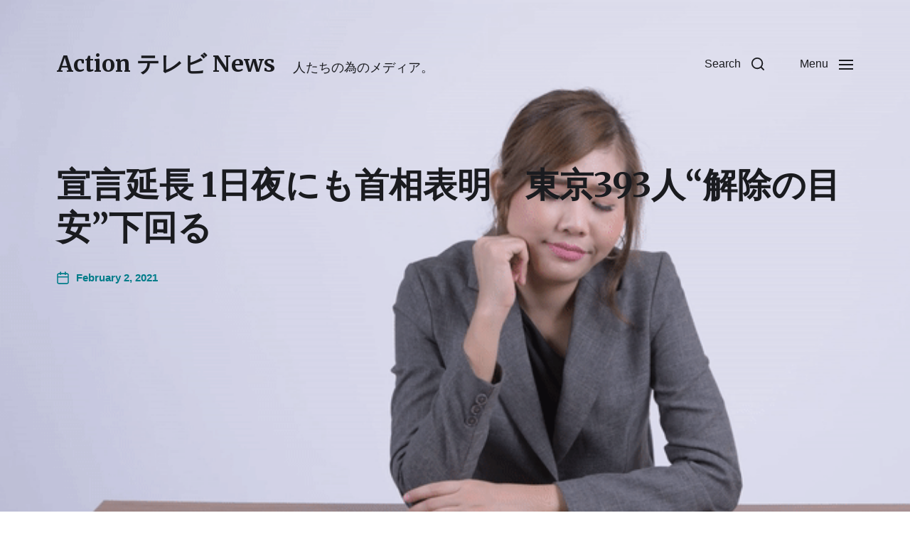

--- FILE ---
content_type: text/html; charset=UTF-8
request_url: https://www.actiontvnews.com/2021/02/02/%E5%AE%A3%E8%A8%80%E5%BB%B6%E9%95%B7-1%E6%97%A5%E5%A4%9C%E3%81%AB%E3%82%82%E9%A6%96%E7%9B%B8%E8%A1%A8%E6%98%8E%E3%80%80%E6%9D%B1%E4%BA%AC393%E4%BA%BA%E8%A7%A3%E9%99%A4%E3%81%AE%E7%9B%AE/
body_size: 11593
content:
	
		 		
		


<!DOCTYPE html>

<html class="no-js" lang="en-US">

	<head>
<meta property="og:url" content="https://www.actiontvnews.com"/>
<meta property="og:site_name" content=““ >	
<meta property="og:title" content=""/>
<meta property="og:description" content=""/>
<meta name="description" content="">
<meta name="thumbnail" content="https://www.actiontvnews.com/wp-content/uploads/2020/10/ezgif-5-042eadcd6444.gif"/>
<meta property="og:image" content="https://www.actiontvnews.com/wp-content/uploads/2020/10/ezgif-5-042eadcd6444.gif"/>
<meta name="twitter:image" content="https://www.actiontvnews.com/wp-content/uploads/2020/10/ezgif-5-042eadcd6444.gif"/>
<meta property="og:type" content="website"/>
<meta name="twitter:card" content="summary_large_image"/>
<meta name="twitter:site" content=""/>
<meta property="twitter:title" name="twitter:title" content=""/>
<meta property="twitter:description" name="twitter:description" content=""/>
<meta content=““ name="keywords">

		

		
	
		
		
	<link rel="prefetch" href="https://www.actiontvnews.com/page/2/" as="document">	
		
	<link rel="prefetch" href="https://www.actiontvnews.com/page/3/" as="document">	
	
	<link rel="prefetch" href="https://www.actiontvnews.com/page/4/" as="document">		
		
		
<meta http-equiv="content-type" content="text/html" charset="UTF-8" />
<meta name="viewport" content="width=device-width, initial-scale=1.0" />


		<title>宣言延長 1日夜にも首相表明　東京393人“解除の目安”下回る &#8211; Action テレビ News</title>
<meta name='robots' content='max-image-preview:large' />
<script type="text/javascript">
/* <![CDATA[ */
window.koko_analytics = {"url":"https:\/\/www.actiontvnews.com\/wp-admin\/admin-ajax.php?action=koko_analytics_collect","site_url":"https:\/\/www.actiontvnews.com","post_id":699,"path":"\/2021\/02\/02\/%E5%AE%A3%E8%A8%80%E5%BB%B6%E9%95%B7-1%E6%97%A5%E5%A4%9C%E3%81%AB%E3%82%82%E9%A6%96%E7%9B%B8%E8%A1%A8%E6%98%8E%E3%80%80%E6%9D%B1%E4%BA%AC393%E4%BA%BA%E8%A7%A3%E9%99%A4%E3%81%AE%E7%9B%AE\/","method":"cookie","use_cookie":true};
/* ]]> */
</script>
<link rel="alternate" type="application/rss+xml" title="Action テレビ News &raquo; Feed" href="https://www.actiontvnews.com/feed/" />
<link rel="alternate" type="application/rss+xml" title="Action テレビ News &raquo; Comments Feed" href="https://www.actiontvnews.com/comments/feed/" />
<link rel="alternate" title="oEmbed (JSON)" type="application/json+oembed" href="https://www.actiontvnews.com/wp-json/oembed/1.0/embed?url=https%3A%2F%2Fwww.actiontvnews.com%2F2021%2F02%2F02%2F%25e5%25ae%25a3%25e8%25a8%2580%25e5%25bb%25b6%25e9%2595%25b7-1%25e6%2597%25a5%25e5%25a4%259c%25e3%2581%25ab%25e3%2582%2582%25e9%25a6%2596%25e7%259b%25b8%25e8%25a1%25a8%25e6%2598%258e%25e3%2580%2580%25e6%259d%25b1%25e4%25ba%25ac393%25e4%25ba%25ba%25e8%25a7%25a3%25e9%2599%25a4%25e3%2581%25ae%25e7%259b%25ae%2F" />
<link rel="alternate" title="oEmbed (XML)" type="text/xml+oembed" href="https://www.actiontvnews.com/wp-json/oembed/1.0/embed?url=https%3A%2F%2Fwww.actiontvnews.com%2F2021%2F02%2F02%2F%25e5%25ae%25a3%25e8%25a8%2580%25e5%25bb%25b6%25e9%2595%25b7-1%25e6%2597%25a5%25e5%25a4%259c%25e3%2581%25ab%25e3%2582%2582%25e9%25a6%2596%25e7%259b%25b8%25e8%25a1%25a8%25e6%2598%258e%25e3%2580%2580%25e6%259d%25b1%25e4%25ba%25ac393%25e4%25ba%25ba%25e8%25a7%25a3%25e9%2599%25a4%25e3%2581%25ae%25e7%259b%25ae%2F&#038;format=xml" />
<style id='wp-img-auto-sizes-contain-inline-css' type='text/css'>
img:is([sizes=auto i],[sizes^="auto," i]){contain-intrinsic-size:3000px 1500px}
/*# sourceURL=wp-img-auto-sizes-contain-inline-css */
</style>
<style id='wp-emoji-styles-inline-css' type='text/css'>

	img.wp-smiley, img.emoji {
		display: inline !important;
		border: none !important;
		box-shadow: none !important;
		height: 1em !important;
		width: 1em !important;
		margin: 0 0.07em !important;
		vertical-align: -0.1em !important;
		background: none !important;
		padding: 0 !important;
	}
/*# sourceURL=wp-emoji-styles-inline-css */
</style>
<style id='wp-block-library-inline-css' type='text/css'>
:root{--wp-block-synced-color:#7a00df;--wp-block-synced-color--rgb:122,0,223;--wp-bound-block-color:var(--wp-block-synced-color);--wp-editor-canvas-background:#ddd;--wp-admin-theme-color:#007cba;--wp-admin-theme-color--rgb:0,124,186;--wp-admin-theme-color-darker-10:#006ba1;--wp-admin-theme-color-darker-10--rgb:0,107,160.5;--wp-admin-theme-color-darker-20:#005a87;--wp-admin-theme-color-darker-20--rgb:0,90,135;--wp-admin-border-width-focus:2px}@media (min-resolution:192dpi){:root{--wp-admin-border-width-focus:1.5px}}.wp-element-button{cursor:pointer}:root .has-very-light-gray-background-color{background-color:#eee}:root .has-very-dark-gray-background-color{background-color:#313131}:root .has-very-light-gray-color{color:#eee}:root .has-very-dark-gray-color{color:#313131}:root .has-vivid-green-cyan-to-vivid-cyan-blue-gradient-background{background:linear-gradient(135deg,#00d084,#0693e3)}:root .has-purple-crush-gradient-background{background:linear-gradient(135deg,#34e2e4,#4721fb 50%,#ab1dfe)}:root .has-hazy-dawn-gradient-background{background:linear-gradient(135deg,#faaca8,#dad0ec)}:root .has-subdued-olive-gradient-background{background:linear-gradient(135deg,#fafae1,#67a671)}:root .has-atomic-cream-gradient-background{background:linear-gradient(135deg,#fdd79a,#004a59)}:root .has-nightshade-gradient-background{background:linear-gradient(135deg,#330968,#31cdcf)}:root .has-midnight-gradient-background{background:linear-gradient(135deg,#020381,#2874fc)}:root{--wp--preset--font-size--normal:16px;--wp--preset--font-size--huge:42px}.has-regular-font-size{font-size:1em}.has-larger-font-size{font-size:2.625em}.has-normal-font-size{font-size:var(--wp--preset--font-size--normal)}.has-huge-font-size{font-size:var(--wp--preset--font-size--huge)}.has-text-align-center{text-align:center}.has-text-align-left{text-align:left}.has-text-align-right{text-align:right}.has-fit-text{white-space:nowrap!important}#end-resizable-editor-section{display:none}.aligncenter{clear:both}.items-justified-left{justify-content:flex-start}.items-justified-center{justify-content:center}.items-justified-right{justify-content:flex-end}.items-justified-space-between{justify-content:space-between}.screen-reader-text{border:0;clip-path:inset(50%);height:1px;margin:-1px;overflow:hidden;padding:0;position:absolute;width:1px;word-wrap:normal!important}.screen-reader-text:focus{background-color:#ddd;clip-path:none;color:#444;display:block;font-size:1em;height:auto;left:5px;line-height:normal;padding:15px 23px 14px;text-decoration:none;top:5px;width:auto;z-index:100000}html :where(.has-border-color){border-style:solid}html :where([style*=border-top-color]){border-top-style:solid}html :where([style*=border-right-color]){border-right-style:solid}html :where([style*=border-bottom-color]){border-bottom-style:solid}html :where([style*=border-left-color]){border-left-style:solid}html :where([style*=border-width]){border-style:solid}html :where([style*=border-top-width]){border-top-style:solid}html :where([style*=border-right-width]){border-right-style:solid}html :where([style*=border-bottom-width]){border-bottom-style:solid}html :where([style*=border-left-width]){border-left-style:solid}html :where(img[class*=wp-image-]){height:auto;max-width:100%}:where(figure){margin:0 0 1em}html :where(.is-position-sticky){--wp-admin--admin-bar--position-offset:var(--wp-admin--admin-bar--height,0px)}@media screen and (max-width:600px){html :where(.is-position-sticky){--wp-admin--admin-bar--position-offset:0px}}

/*# sourceURL=wp-block-library-inline-css */
</style>
<style id='classic-theme-styles-inline-css' type='text/css'>
/*! This file is auto-generated */
.wp-block-button__link{color:#fff;background-color:#32373c;border-radius:9999px;box-shadow:none;text-decoration:none;padding:calc(.667em + 2px) calc(1.333em + 2px);font-size:1.125em}.wp-block-file__button{background:#32373c;color:#fff;text-decoration:none}
/*# sourceURL=/wp-includes/css/classic-themes.min.css */
</style>
<link rel='stylesheet' id='radiofree-google-fonts-css' href='//fonts.googleapis.com/css?family=Merriweather%3A400%2C700%2C400italic%2C700italic&#038;ver=1' type='text/css' media='all' />
<link rel='stylesheet' id='radiofree-style-css' href='https://www.actiontvnews.com/wp-content/themes/radiofree/style.css?ver=4.10.2' type='text/css' media='all' />
<style id='radiofree-style-inline-css' type='text/css'>
:root{--headings-font:Merriweather,Georgia,'Times New Roman',Times,serif}h1,h2,h3,h4,h5,h6,.faux-heading,.ff-headings{font-family:Merriweather,Georgia,'Times New Roman',Times,serif}
/*# sourceURL=radiofree-style-inline-css */
</style>
<link rel='stylesheet' id='radiofree-print-styles-css' href='https://www.actiontvnews.com/wp-content/themes/radiofree/assets/css/print.css?ver=4.10.2' type='text/css' media='print' />
<link rel='stylesheet' id='dashicons-css' href='https://www.actiontvnews.com/wp-includes/css/dashicons.min.css?ver=6.9' type='text/css' media='all' />
<link rel='stylesheet' id='ap_grid_css-css' href='https://www.actiontvnews.com/wp-content/themes/radiofree/assets/css/ap_grid.css?ver=6.9' type='text/css' media='all' />
<link rel='stylesheet' id='mediaelement-css' href='https://www.actiontvnews.com/wp-includes/js/mediaelement/mediaelementplayer-legacy.min.css?ver=4.2.17' type='text/css' media='all' />
<link rel='stylesheet' id='wp-mediaelement-css' href='https://www.actiontvnews.com/wp-includes/js/mediaelement/wp-mediaelement.min.css?ver=6.9' type='text/css' media='all' />
<link rel='stylesheet' id='owl-carousel-css' href='https://www.actiontvnews.com/wp-content/themes/radiofree/assets/css/owl.carousel.min.css?ver=6.9' type='text/css' media='all' />
<script type="text/javascript" src="https://www.actiontvnews.com/wp-includes/js/jquery/jquery.min.js?ver=3.7.1" id="jquery-core-js"></script>
<script type="text/javascript" src="https://www.actiontvnews.com/wp-includes/js/jquery/jquery-migrate.min.js?ver=3.4.1" id="jquery-migrate-js"></script>
<script type="text/javascript" src="https://www.actiontvnews.com/wp-includes/js/imagesloaded.min.js?ver=5.0.0" id="imagesloaded-js"></script>
<script type="text/javascript" src="https://www.actiontvnews.com/wp-content/themes/radiofree/assets/js/modernizr-touchevents.min.js?ver=3.6.0" id="radiofree-modernizr-js"></script>
<script type="text/javascript" id="radiofree-construct-js-extra">
/* <![CDATA[ */
var radiofree_ajax_load_more = {"ajaxurl":"https://www.actiontvnews.com/wp-admin/admin-ajax.php"};
//# sourceURL=radiofree-construct-js-extra
/* ]]> */
</script>
<script type="text/javascript" src="https://www.actiontvnews.com/wp-content/themes/radiofree/assets/js/construct.js?ver=4.10.2" id="radiofree-construct-js"></script>
<script type="text/javascript" id="ap_grid_js-js-extra">
/* <![CDATA[ */
var ap_grid_js = {"ajax_url":"https://www.actiontvnews.com/wp-admin/admin-ajax.php"};
//# sourceURL=ap_grid_js-js-extra
/* ]]> */
</script>
<script type="text/javascript" src="https://www.actiontvnews.com/wp-content/themes/radiofree/assets/js/ap_grid.js?ver=6.9" id="ap_grid_js-js"></script>
<script type="text/javascript" id="mediaelement-core-js-before">
/* <![CDATA[ */
var mejsL10n = {"language":"en","strings":{"mejs.download-file":"Download File","mejs.install-flash":"You are using a browser that does not have Flash player enabled or installed. Please turn on your Flash player plugin or download the latest version from https://get.adobe.com/flashplayer/","mejs.fullscreen":"Fullscreen","mejs.play":"Play","mejs.pause":"Pause","mejs.time-slider":"Time Slider","mejs.time-help-text":"Use Left/Right Arrow keys to advance one second, Up/Down arrows to advance ten seconds.","mejs.live-broadcast":"Live Broadcast","mejs.volume-help-text":"Use Up/Down Arrow keys to increase or decrease volume.","mejs.unmute":"Unmute","mejs.mute":"Mute","mejs.volume-slider":"Volume Slider","mejs.video-player":"Video Player","mejs.audio-player":"Audio Player","mejs.captions-subtitles":"Captions/Subtitles","mejs.captions-chapters":"Chapters","mejs.none":"None","mejs.afrikaans":"Afrikaans","mejs.albanian":"Albanian","mejs.arabic":"Arabic","mejs.belarusian":"Belarusian","mejs.bulgarian":"Bulgarian","mejs.catalan":"Catalan","mejs.chinese":"Chinese","mejs.chinese-simplified":"Chinese (Simplified)","mejs.chinese-traditional":"Chinese (Traditional)","mejs.croatian":"Croatian","mejs.czech":"Czech","mejs.danish":"Danish","mejs.dutch":"Dutch","mejs.english":"English","mejs.estonian":"Estonian","mejs.filipino":"Filipino","mejs.finnish":"Finnish","mejs.french":"French","mejs.galician":"Galician","mejs.german":"German","mejs.greek":"Greek","mejs.haitian-creole":"Haitian Creole","mejs.hebrew":"Hebrew","mejs.hindi":"Hindi","mejs.hungarian":"Hungarian","mejs.icelandic":"Icelandic","mejs.indonesian":"Indonesian","mejs.irish":"Irish","mejs.italian":"Italian","mejs.japanese":"Japanese","mejs.korean":"Korean","mejs.latvian":"Latvian","mejs.lithuanian":"Lithuanian","mejs.macedonian":"Macedonian","mejs.malay":"Malay","mejs.maltese":"Maltese","mejs.norwegian":"Norwegian","mejs.persian":"Persian","mejs.polish":"Polish","mejs.portuguese":"Portuguese","mejs.romanian":"Romanian","mejs.russian":"Russian","mejs.serbian":"Serbian","mejs.slovak":"Slovak","mejs.slovenian":"Slovenian","mejs.spanish":"Spanish","mejs.swahili":"Swahili","mejs.swedish":"Swedish","mejs.tagalog":"Tagalog","mejs.thai":"Thai","mejs.turkish":"Turkish","mejs.ukrainian":"Ukrainian","mejs.vietnamese":"Vietnamese","mejs.welsh":"Welsh","mejs.yiddish":"Yiddish"}};
//# sourceURL=mediaelement-core-js-before
/* ]]> */
</script>
<script type="text/javascript" src="https://www.actiontvnews.com/wp-includes/js/mediaelement/mediaelement-and-player.min.js?ver=4.2.17" id="mediaelement-core-js"></script>
<script type="text/javascript" src="https://www.actiontvnews.com/wp-includes/js/mediaelement/mediaelement-migrate.min.js?ver=6.9" id="mediaelement-migrate-js"></script>
<script type="text/javascript" id="mediaelement-js-extra">
/* <![CDATA[ */
var _wpmejsSettings = {"pluginPath":"/wp-includes/js/mediaelement/","classPrefix":"mejs-","stretching":"responsive","audioShortcodeLibrary":"mediaelement","videoShortcodeLibrary":"mediaelement"};
//# sourceURL=mediaelement-js-extra
/* ]]> */
</script>
<script type="text/javascript" src="https://www.actiontvnews.com/wp-includes/js/mediaelement/wp-mediaelement.min.js?ver=6.9" id="wp-mediaelement-js"></script>
<script type="text/javascript" src="https://www.actiontvnews.com/wp-content/themes/radiofree/js/app.js?ver=6.9" id="app-js"></script>
<script type="text/javascript" src="https://www.actiontvnews.com/wp-content/themes/radiofree/assets/js/owl.carousel.min.js?ver=4.10.2" id="owl-carousel-js"></script>
<link rel="https://api.w.org/" href="https://www.actiontvnews.com/wp-json/" /><link rel="alternate" title="JSON" type="application/json" href="https://www.actiontvnews.com/wp-json/wp/v2/posts/699" /><link rel="EditURI" type="application/rsd+xml" title="RSD" href="https://www.actiontvnews.com/xmlrpc.php?rsd" />
<meta name="generator" content="WordPress 6.9" />
<link rel="canonical" href="https://www.actiontvnews.com/2021/02/02/%e5%ae%a3%e8%a8%80%e5%bb%b6%e9%95%b7-1%e6%97%a5%e5%a4%9c%e3%81%ab%e3%82%82%e9%a6%96%e7%9b%b8%e8%a1%a8%e6%98%8e%e3%80%80%e6%9d%b1%e4%ba%ac393%e4%ba%ba%e8%a7%a3%e9%99%a4%e3%81%ae%e7%9b%ae/" />
<link rel='shortlink' href='https://www.actiontvnews.com/?p=699' />
		<script>document.documentElement.className = document.documentElement.className.replace( 'no-js', 'js' );</script>
		<style type="text/css" id="custom-background-css">
body.custom-background { background-image: url("https://www.actiontvnews.com/wp-content/uploads/2020/10/ezgif-3-741e0316607f.gif"); background-position: left top; background-size: cover; background-repeat: no-repeat; background-attachment: fixed; }
</style>
	<link rel="icon" href="https://www.actiontvnews.com/wp-content/uploads/2020/10/cropped-actiontvnewslogo-iconBLACK-4-32x32.png" sizes="32x32" />
<link rel="icon" href="https://www.actiontvnews.com/wp-content/uploads/2020/10/cropped-actiontvnewslogo-iconBLACK-4-192x192.png" sizes="192x192" />
<link rel="apple-touch-icon" href="https://www.actiontvnews.com/wp-content/uploads/2020/10/cropped-actiontvnewslogo-iconBLACK-4-180x180.png" />
<meta name="msapplication-TileImage" content="https://www.actiontvnews.com/wp-content/uploads/2020/10/cropped-actiontvnewslogo-iconBLACK-4-270x270.png" />
		<style type="text/css" id="wp-custom-css">
			




.posts-grid.grid.load-more-target.mcols-1 {
    width: 54%;
}

.youtubehomepagecontainer {
  width: 50%;
}

.singleshow {
  display: none;
}
.related-posts.section-inner {
  display: none;
}

@media screen and (max-width: 700px) {
.youtubehomepagecontainer iframe, .youtubehomepagecontainer object, .youtubehomepagecontainer embed { position: absolute; top: 0; left: 0; width: 100% !important; height: 100%; }
	
	.posts-grid.grid.load-more-target.mcols-1 {
    width: 100% !important;
}

	
	.youtubehomepagecontainer { position: relative; padding-bottom: 56.25%; padding-top: 30px; height: 0; overflow: hidden; }
	
}



@media screen and (min-width: 700px) {
.youtubehomepagecontainer iframe, .youtubehomepagecontainer object, .youtubehomepagecontainer embed { position: absolute; top: 0; left: 0; width: 50%; height: 100%; }
	
	.youtubehomepagecontainer { position: relative; padding-bottom: 26.25%; padding-top: 30px; height: 0; overflow: hidden; }



}



		</style>
		
	</head>

	<body class="wp-singular post-template-default single single-post postid-699 single-format-standard custom-background wp-theme-radiofree pagination-type-button missing-post-thumbnail has-single-pagination not-showing-comments">

		
		<a class="skip-link faux-button" href="#site-content">Skip to the content</a>

		
			<header id="site-header">

				
				<div class="header-inner">

					<div class="section-inner">

						<div class="header-titles">

															<div class="site-title faux-heading"><a href="https://www.actiontvnews.com/" rel="home">Action テレビ News</a></div>
							
															<div class="site-description">人たちの為のメディア。</div>
							
						</div><!-- .header-titles -->

						<div class="header-navigation-wrapper">

							
							<div class="main-menu-alt-container hide-js">

								<ul class="main-menu-alt dropdown-menu reset-list-style">
									<li id="menu-item-160" class="menu-item menu-item-type-custom menu-item-object-custom menu-item-home menu-item-160"><a href="https://www.actiontvnews.com">HOME</a></li>
<li id="menu-item-228" class="menu-item menu-item-type-post_type menu-item-object-page menu-item-228"><a href="https://www.actiontvnews.com/%e4%bc%9a%e7%a4%be%e6%a6%82%e8%a6%81/">会社概要</a></li>
								</ul><!-- .main-menu-alt -->

							</div><!-- .main-menu-alt-container -->

							<div class="header-toggles hide-no-js">

								
									<a href="#" class="toggle search-toggle" data-toggle-target=".search-modal" data-toggle-screen-lock="true" data-toggle-body-class="showing-search-modal" data-set-focus=".search-modal .search-field" aria-pressed="false">
										<div class="toggle-text">
											Search										</div>
										<svg class="svg-icon" aria-hidden="true" role="img" focusable="false" xmlns="http://www.w3.org/2000/svg" width="20" height="20" viewBox="0 0 20 20"><path fill="" d="M1148.0319,95.6176858 L1151.70711,99.2928932 C1152.09763,99.6834175 1152.09763,100.316582 1151.70711,100.707107 C1151.31658,101.097631 1150.68342,101.097631 1150.29289,100.707107 L1146.61769,97.0318993 C1145.07801,98.2635271 1143.12501,99 1141,99 C1136.02944,99 1132,94.9705627 1132,90 C1132,85.0294372 1136.02944,81 1141,81 C1145.97056,81 1150,85.0294372 1150,90 C1150,92.1250137 1149.26353,94.078015 1148.0319,95.6176858 Z M1146.04139,94.8563911 C1147.25418,93.5976949 1148,91.8859456 1148,90 C1148,86.1340067 1144.86599,83 1141,83 C1137.13401,83 1134,86.1340067 1134,90 C1134,93.8659933 1137.13401,97 1141,97 C1142.88595,97 1144.59769,96.2541764 1145.85639,95.0413859 C1145.88271,95.0071586 1145.91154,94.9742441 1145.94289,94.9428932 C1145.97424,94.9115423 1146.00716,94.8827083 1146.04139,94.8563911 Z" transform="translate(-1132 -81)" /></svg>									</a><!-- .search-toggle -->

								
								<a href="#" class="toggle nav-toggle" data-toggle-target=".menu-modal" data-toggle-screen-lock="true" data-toggle-body-class="showing-menu-modal" aria-pressed="false" data-set-focus=".menu-modal">
									<div class="toggle-text">
										Menu									</div>
									<div class="bars">
										<div class="bar"></div>
										<div class="bar"></div>
										<div class="bar"></div>
									</div><!-- .bars -->
								</a><!-- .nav-toggle -->

								
							</div><!-- .header-toggles -->

							
						</div><!-- .header-navigation-wrapper -->

					</div><!-- .section-inner -->

				</div><!-- .header-inner -->

				<div class="search-modal cover-modal" data-modal-target-string=".search-modal" aria-expanded="false">

	<div class="search-modal-inner modal-inner bg-body-background">

		<div class="section-inner">

			
			<form role="search" method="get" class="modal-search-form" action="https://www.actiontvnews.com/">
				<label class="screen-reader-text" for="search-form-6972325b10e28">
					Search for:				</label>
				<input type="search" id="search-form-6972325b10e28" class="search-field" placeholder="Search for&hellip;" value="" name="s" />
				<button type="submit" class="search-submit">Search</button>
			</form><!-- .search-form -->

			<a href="#" class="toggle search-untoggle fill-children-primary" data-toggle-target=".search-modal" data-toggle-screen-lock="true" data-toggle-body-class="showing-search-modal" data-set-focus="#site-header .search-toggle">
				<span class="screen-reader-text">Close search</span>
				<svg class="svg-icon" aria-hidden="true" role="img" focusable="false" xmlns="http://www.w3.org/2000/svg" width="16" height="16" viewBox="0 0 16 16"><polygon fill="" fill-rule="evenodd" points="6.852 7.649 .399 1.195 1.445 .149 7.899 6.602 14.352 .149 15.399 1.195 8.945 7.649 15.399 14.102 14.352 15.149 7.899 8.695 1.445 15.149 .399 14.102" /></svg>			</a><!-- .search-toggle -->

		</div><!-- .section-inner -->

	</div><!-- .search-modal-inner -->

</div><!-- .menu-modal -->

				
			</header><!-- #site-header -->

			<div class="menu-modal cover-modal" data-modal-target-string=".menu-modal" aria-expanded="false">

	<div class="menu-modal-inner modal-inner bg-body-background">

		<div class="menu-wrapper section-inner">

			<div class="menu-top">

				<div class="menu-modal-toggles header-toggles">

					<a href="#" class="toggle nav-toggle nav-untoggle" data-toggle-target=".menu-modal" data-toggle-screen-lock="true" data-toggle-body-class="showing-menu-modal" aria-pressed="false" data-set-focus="#site-header .nav-toggle">
						<div class="toggle-text">
							Close						</div>
						<div class="bars">
							<div class="bar"></div>
							<div class="bar"></div>
							<div class="bar"></div>
						</div><!-- .bars -->
					</a><!-- .nav-toggle -->

				</div><!-- .menu-modal-toggles -->

				
				<ul class="main-menu reset-list-style">
					<li class="menu-item menu-item-type-custom menu-item-object-custom menu-item-home menu-item-160"><div class="ancestor-wrapper"><a href="https://www.actiontvnews.com">HOME</a></div><!-- .ancestor-wrapper --></li>
<li class="menu-item menu-item-type-post_type menu-item-object-page menu-item-228"><div class="ancestor-wrapper"><a href="https://www.actiontvnews.com/%e4%bc%9a%e7%a4%be%e6%a6%82%e8%a6%81/">会社概要</a></div><!-- .ancestor-wrapper --></li>
				</ul><!-- .main-menu -->

				
			</div><!-- .menu-top -->

			<div class="menu-bottom">

				
				<p class="menu-copyright">&copy; 2026 <a href="https://www.actiontvnews.com">Action テレビ News</a></p>

				
			</div><!-- .menu-bottom -->

		</div><!-- .menu-wrapper -->

	</div><!-- .menu-modal-inner -->

</div><!-- .menu-modal -->
		
<div class="wdg-top"></div>
<main id="site-content">

	<article class="section-inner post-699 post type-post status-publish format-standard hentry" id="post-699">

	<header class="entry-header">

	<h1 class="entry-title">宣言延長 1日夜にも首相表明　東京393人“解除の目安”下回る</h1>
		<div class="post-meta-wrapper post-meta-single post-meta-single-top">
			<ul class="post-meta color-accent">

											<li class="post-date">
								<a class="meta-wrapper" href="https://www.actiontvnews.com/2021/02/02/%e5%ae%a3%e8%a8%80%e5%bb%b6%e9%95%b7-1%e6%97%a5%e5%a4%9c%e3%81%ab%e3%82%82%e9%a6%96%e7%9b%b8%e8%a1%a8%e6%98%8e%e3%80%80%e6%9d%b1%e4%ba%ac393%e4%ba%ba%e8%a7%a3%e9%99%a4%e3%81%ae%e7%9b%ae/">
									<span class="meta-icon">
										<span class="screen-reader-text">Post date</span>
										<svg class="svg-icon" aria-hidden="true" role="img" focusable="false" xmlns="http://www.w3.org/2000/svg" width="18" height="19" viewBox="0 0 18 19"><path fill="" d="M4.60069444,4.09375 L3.25,4.09375 C2.47334957,4.09375 1.84375,4.72334957 1.84375,5.5 L1.84375,7.26736111 L16.15625,7.26736111 L16.15625,5.5 C16.15625,4.72334957 15.5266504,4.09375 14.75,4.09375 L13.3993056,4.09375 L13.3993056,4.55555556 C13.3993056,5.02154581 13.0215458,5.39930556 12.5555556,5.39930556 C12.0895653,5.39930556 11.7118056,5.02154581 11.7118056,4.55555556 L11.7118056,4.09375 L6.28819444,4.09375 L6.28819444,4.55555556 C6.28819444,5.02154581 5.9104347,5.39930556 5.44444444,5.39930556 C4.97845419,5.39930556 4.60069444,5.02154581 4.60069444,4.55555556 L4.60069444,4.09375 Z M6.28819444,2.40625 L11.7118056,2.40625 L11.7118056,1 C11.7118056,0.534009742 12.0895653,0.15625 12.5555556,0.15625 C13.0215458,0.15625 13.3993056,0.534009742 13.3993056,1 L13.3993056,2.40625 L14.75,2.40625 C16.4586309,2.40625 17.84375,3.79136906 17.84375,5.5 L17.84375,15.875 C17.84375,17.5836309 16.4586309,18.96875 14.75,18.96875 L3.25,18.96875 C1.54136906,18.96875 0.15625,17.5836309 0.15625,15.875 L0.15625,5.5 C0.15625,3.79136906 1.54136906,2.40625 3.25,2.40625 L4.60069444,2.40625 L4.60069444,1 C4.60069444,0.534009742 4.97845419,0.15625 5.44444444,0.15625 C5.9104347,0.15625 6.28819444,0.534009742 6.28819444,1 L6.28819444,2.40625 Z M1.84375,8.95486111 L1.84375,15.875 C1.84375,16.6516504 2.47334957,17.28125 3.25,17.28125 L14.75,17.28125 C15.5266504,17.28125 16.15625,16.6516504 16.15625,15.875 L16.15625,8.95486111 L1.84375,8.95486111 Z" /></svg>									</span>
									<span class="meta-text">
										February 2, 2021									</span>
								</a>
							</li>
							
			</ul>
		</div>

		
</header><!-- .entry-header -->

	
	<div class="post-inner" id="post-inner">

		<div class="entry-content">
			
	<iframe width="100%" height="600" src="https://www.youtube.com/embed/AnN6bKbZPeM?rel=0&vq=hd1080&amp;autoplay=1&mute=1" frameborder="0" allow="accelerometer; autoplay; height="800" clipboard-write; encrypted-media; gyroscope; picture-in-picture" allowfullscreen></iframe><style>.entry-content {
    max-width: 158rem !important;
}</style><br>		
							
			<br>
			<style>
			.ap-print-btn-comment
			{
				display:none;
			}
			.single .ap-print-btn-comment
			{
				display:block;
			}
			
			#respond
			{
				visibility:hidden;
			}
			.entry-content .ap-print-btn
			{
				display:none!important;
			}
			.entry-content .singleshow .ap-print-btn
			{
				display:block!important;
			}
			
			/*
			#respond
			{
				display:none;
			}
			*/
			</style>
			<script>
			function showhidecommentbox() {
			  var x = document.getElementById("respond");
			  
			  if (x.style.visibility === "visible") {
				x.style.visibility = "hidden";
			  } else {
				x.style.visibility = "visible";
			  }
			  
			  /*
			  if (x.style.display === "block") {
				x.style.display = "none";
			  } else {
				x.style.display = "block";
			  }
			  */
			}
			</script>
			<div class="singleshow">
<a href="?printer_app=1" class="ap-print-btn" style=" padding: 15px; margin-top: 10px; width: 140px; text-align: center; border-radius: 3px; font-size: 14px; box-shadow: none !important; background-color: ; color: #ffffff;float:left; margin-right:10px;text-decoration: none;">Print</a>
				
				<a onclick="pop()" class="ap-print-btn ap-print-btn-comment" style="cursor:pointer; padding: 15px; margin-top: 10px; width: 140px; text-align: center; border-radius: 3px; font-size: 14px; box-shadow: none !important; background-color: ; color: #ffffff;float:left; margin-right:10px;text-decoration: none;">Share</a>
		
				
				<a onclick="popcomment()" class="ap-print-btn ap-print-btn-comment" style="cursor:pointer; padding: 15px; margin-top: 10px; width: 140px; text-align: center; border-radius: 3px; font-size: 14px; box-shadow: none !important; background-color: ; color: #ffffff;float:left; margin-right:10px;text-decoration: none;">Comment</a>
				
				
				<a onclick="popcite()" class="ap-print-btn ap-print-btn-comment" style="cursor:pointer; padding: 15px; margin-top: 10px; width: 140px; text-align: center; border-radius: 3px; font-size: 14px; box-shadow: none !important; background-color: ; color: #ffffff;float:left; margin-right:10px;text-decoration: none;">Cite</a>
		
		<a onclick="popupload()" class="ap-print-btn ap-print-btn-comment" style="cursor:pointer; padding: 15px; margin-top: 10px; width: 140px; text-align: center; border-radius: 3px; font-size: 14px; box-shadow: none !important; background-color: ; color: #ffffff;float:left; margin-right:10px;text-decoration: none;">Upload</a>
				
					<a onclick="poptranslate()" class="ap-print-btn ap-print-btn-comment" style="cursor:pointer; padding: 15px; margin-top: 10px; width: 140px; text-align: center; border-radius: 3px; font-size: 14px; box-shadow: none !important; background-color: ; color: #ffffff;float:left; margin-right:10px;text-decoration: none;">Translate</a>
				
				<a onclick="popupdates()" class="ap-print-btn ap-print-btn-comment" style="cursor:pointer; padding: 15px; margin-top: 10px; width: 140px; text-align: center; border-radius: 3px; font-size: 14px; box-shadow: none !important; background-color: ; color: #ffffff;float:left; margin-right:10px;text-decoration: none;">Updates</a>
				
<script>				
				function pop() {
    var popup = document.getElementById('sharepopup');
    popup.classList.toggle('show');
				}
								function popcite() {
    var popup = document.getElementById('citationarea');
    popup.classList.toggle('show');
			}
				
	
	function popupload() {
    var popup = document.getElementById('uploadarea');
    popup.classList.toggle('show');
			}
	
	function popupdates() {
    var popup = document.getElementById('updatesarea');
    popup.classList.toggle('show');
			}
	
	function poptranslate() {
    var popup = document.getElementById('translatearea');
    popup.classList.toggle('show');
			}
	function popupdates() {
    var popup = document.getElementById('updatesarea');
    popup.classList.toggle('show');
			}
			
				function popcomment() {
    var popup = document.getElementById('commentarea');
    popup.classList.toggle('show');
					
					 var x = document.getElementById("respond");
			  
			  if (x.style.visibility === "visible") {
				x.style.visibility = "hidden";
			  } else {
				x.style.visibility = "visible";
			  }
					
					
}



				
				</script>
			
<style>
	
	.show{
	display: grid !important;
  grid-template-columns: 70px auto;
  width: 100%;
  height: 100%;
}
	
	
	
#respond {
    margin-left: -40px;
}
.popup {
    display: inline-block;
}
.popup .popuptext {
    visibility: hidden;
    background-color: ;
    color: #fff;
    border-radius: 3px;
    padding:10px;
    position:relative;
    margin:10px 0;
}
	.popuptext {
    background-color: ;
    color: #fff;
    border-radius: 3px;
    padding:10px;
    position:relative;
    margin:10px 0;
}
.popup {
    width: 100%;
}
.popup .show {
    visibility: visible;
    
}
#commentarea{
    display: none;
}
#citationarea {
    display: none;
}
#commentarea .show{
    display: inline !important;
	visibility: visible !important;
	background-color: #ffdb14;
}
	
	#citationarea {
    display: none;
}
	#citationarea .show {
    display: inline !important;
	visibility: visible !important;
	background-color: #ffdb14;
}
	#uploadarea {
    display: none;
}
	#uploadarea .show {
    display: inline !important;
	visibility: visible !important;
	background-color: #ffdb14;
}
		#updatesarea {
    display: none;
}
	#updatesarea .show {
    display: inline !important;
	visibility: visible !important;
	background-color: #ffdb14;
}
		#translatearea {
    display: none;
}
	#translatearea .show {
    display: inline !important;
	visibility: visible !important;
	background-color: #ffdb14;
}
.sharedashicons {
    color: white;
    text-decoration: none;
    padding: 5px 0;
}
	#translatearea textarea {
    max-width: 580px;
		min-width: 100% !important;
}
	.mediashareentry a {
    color: white;
}
	.mediashareentry{
		min-width: 400px;
		
	}
		
	#uploadarea {
    min-width: 400px !important;
		font-size: 1.4rem;
}
	
	#file-form {
    min-width: 400px;
}
	.singleshow {
  max-width: 600px;
}
	
	.citationblock::selection {
  background: #ffdb14; /* WebKit/Blink Browsers */
		color: ;
}
.citationblock::-moz-selection {
  background: #ffdb14; /* Gecko Browsers */
		color: #000000;
}
	
	b .citationblock::selection {
  background: #ffdb14; /* WebKit/Blink Browsers */
		color: #000000;
}
b .citationblock::-moz-selection {
  background: #ffdb14; /* Gecko Browsers */
		color: #000000;
}
	
	
	
	#wp-content-wrap, #post_tags, #title, #post_image select, #post_image {
margin-top: 33px;
margin-bottom: 33px;
}
	
	#async-upload {
  border: none !important;
}

	
	#async-upload-wrap input {
		color: ;
		z-index: 999 !important;
		display: inherit;
		margin-top: 22px;
		border-color: #;
  		border: 1px solid;
	}
	
	#submit {
  color:  !important;
}
	
				</style>

  <div class="popup">
    <span class="popuptext" id="sharepopup">
	



		<div class="sharelogo" id="emailsharelogo"><a href="mailto:info@example.com?&subject=宣言延長 1日夜にも首相表明　東京393人“解除の目安”下回る&body=https://www.actiontvnews.com/2021/02/02/%e5%ae%a3%e8%a8%80%e5%bb%b6%e9%95%b7-1%e6%97%a5%e5%a4%9c%e3%81%ab%e3%82%82%e9%a6%96%e7%9b%b8%e8%a1%a8%e6%98%8e%e3%80%80%e6%9d%b1%e4%ba%ac393%e4%ba%ba%e8%a7%a3%e9%99%a4%e3%81%ae%e7%9b%ae/"><span class="sharedashicons dashicons dashicons-email"></span></a></div>
			
		<div class="sharelogo" id="facebooksharelogo"><a target="_blank" href="https://www.facebook.com/sharer/sharer.php?u=https://www.actiontvnews.com/2021/02/02/%e5%ae%a3%e8%a8%80%e5%bb%b6%e9%95%b7-1%e6%97%a5%e5%a4%9c%e3%81%ab%e3%82%82%e9%a6%96%e7%9b%b8%e8%a1%a8%e6%98%8e%e3%80%80%e6%9d%b1%e4%ba%ac393%e4%ba%ba%e8%a7%a3%e9%99%a4%e3%81%ae%e7%9b%ae/"><span class="sharedashicons dashicons dashicons-facebook"></span></a></div>
	
		<div class="sharelogo" id="twittersharelogo"><a target="_blank" href="https://twitter.com/intent/tweet?url=https://www.actiontvnews.com/2021/02/02/%e5%ae%a3%e8%a8%80%e5%bb%b6%e9%95%b7-1%e6%97%a5%e5%a4%9c%e3%81%ab%e3%82%82%e9%a6%96%e7%9b%b8%e8%a1%a8%e6%98%8e%e3%80%80%e6%9d%b1%e4%ba%ac393%e4%ba%ba%e8%a7%a3%e9%99%a4%e3%81%ae%e7%9b%ae/&text=宣言延長 1日夜にも首相表明　東京393人“解除の目安”下回る"><span class="sharedashicons dashicons dashicons-twitter"></span></a></div>
			
		<div class="js-emailcopybtn sharelogo" id="urlsharelogo"><span class="sharedashicons dashicons dashicons-admin-links" onclick="setClipboard('https://www.actiontvnews.com/2021/02/02/%e5%ae%a3%e8%a8%80%e5%bb%b6%e9%95%b7-1%e6%97%a5%e5%a4%9c%e3%81%ab%e3%82%82%e9%a6%96%e7%9b%b8%e8%a1%a8%e6%98%8e%e3%80%80%e6%9d%b1%e4%ba%ac393%e4%ba%ba%e8%a7%a3%e9%99%a4%e3%81%ae%e7%9b%ae/  宣言延長 1日夜にも首相表明　東京393人“解除の目安”下回る | Action テレビ News')"></span></div>
			
    
<script>
function setClipboard(value) {
    var tempInput = document.createElement("input");
    tempInput.style = "position: absolute; left: -1000px; top: -1000px";
    tempInput.value = value;
    document.body.appendChild(tempInput);
    tempInput.select();
    document.execCommand("copy");
    document.body.removeChild(tempInput);
}
</script>

    
		
		
		
		
	 </span>
			</div>

		
<div class="commentpopup" style"width: 100%;">
    <span class="" id="commentarea">
				<img src="https://www.radiofree.org/wp-content/plugins/print-app/icon.jpg" width="100%">
	
			<div class="comments-wrapper">

				
			</div><!-- .comments-wrapper -->
			
	
	 </span>
</div>			
				
			
		
<div class="citationpopup" style"width: 100%;">
    <span class="popuptext" id="citationarea">
				
		<span class=“citestyle”>APA</span><div class="citationblock" id="content-1">DHCテレビ | Action テレビ News (2026-01-22T14:21:15+00:00) <i> &raquo; 宣言延長 1日夜にも首相表明　東京393人“解除の目安”下回る</i>. Retrieved from https://www.actiontvnews.com/2021/02/02/%e5%ae%a3%e8%a8%80%e5%bb%b6%e9%95%b7-1%e6%97%a5%e5%a4%9c%e3%81%ab%e3%82%82%e9%a6%96%e7%9b%b8%e8%a1%a8%e6%98%8e%e3%80%80%e6%9d%b1%e4%ba%ac393%e4%ba%ba%e8%a7%a3%e9%99%a4%e3%81%ae%e7%9b%ae/.</div>
<span class=“citestyle”>MLA</span><div  class="citationblock" id="content-2">" &raquo; 宣言延長 1日夜にも首相表明　東京393人“解除の目安”下回る." DHCテレビ | Action テレビ News - Tuesday February 2, 2021, https://www.actiontvnews.com/2021/02/02/%e5%ae%a3%e8%a8%80%e5%bb%b6%e9%95%b7-1%e6%97%a5%e5%a4%9c%e3%81%ab%e3%82%82%e9%a6%96%e7%9b%b8%e8%a1%a8%e6%98%8e%e3%80%80%e6%9d%b1%e4%ba%ac393%e4%ba%ba%e8%a7%a3%e9%99%a4%e3%81%ae%e7%9b%ae/</div>
<span class=“citestyle”>HARVARD</span><div  class="citationblock" id="content-3">DHCテレビ | Action テレビ News Tuesday February 2, 2021  &raquo; 宣言延長 1日夜にも首相表明　東京393人“解除の目安”下回る., viewed 2026-01-22T14:21:15+00:00,&lt;https://www.actiontvnews.com/2021/02/02/%e5%ae%a3%e8%a8%80%e5%bb%b6%e9%95%b7-1%e6%97%a5%e5%a4%9c%e3%81%ab%e3%82%82%e9%a6%96%e7%9b%b8%e8%a1%a8%e6%98%8e%e3%80%80%e6%9d%b1%e4%ba%ac393%e4%ba%ba%e8%a7%a3%e9%99%a4%e3%81%ae%e7%9b%ae/&gt;</div>
<span class=“citestyle”>VANCOUVER</span><div  class="citationblock" id="content-4">DHCテレビ | Action テレビ News -  &raquo; 宣言延長 1日夜にも首相表明　東京393人“解除の目安”下回る. [Internet]. [Accessed 2026-01-22T14:21:15+00:00]. Available from: https://www.actiontvnews.com/2021/02/02/%e5%ae%a3%e8%a8%80%e5%bb%b6%e9%95%b7-1%e6%97%a5%e5%a4%9c%e3%81%ab%e3%82%82%e9%a6%96%e7%9b%b8%e8%a1%a8%e6%98%8e%e3%80%80%e6%9d%b1%e4%ba%ac393%e4%ba%ba%e8%a7%a3%e9%99%a4%e3%81%ae%e7%9b%ae/</div>
<span class=“citestyle”>CHICAGO</span><div  class="citationblock" id="content-5">" &raquo; 宣言延長 1日夜にも首相表明　東京393人“解除の目安”下回る." DHCテレビ | Action テレビ News - Accessed 2026-01-22T14:21:15+00:00. https://www.actiontvnews.com/2021/02/02/%e5%ae%a3%e8%a8%80%e5%bb%b6%e9%95%b7-1%e6%97%a5%e5%a4%9c%e3%81%ab%e3%82%82%e9%a6%96%e7%9b%b8%e8%a1%a8%e6%98%8e%e3%80%80%e6%9d%b1%e4%ba%ac393%e4%ba%ba%e8%a7%a3%e9%99%a4%e3%81%ae%e7%9b%ae/</div>
<span class=“citestyle”>IEEE</span><div  class="citationblock" id="content-6">" &raquo; 宣言延長 1日夜にも首相表明　東京393人“解除の目安”下回る." DHCテレビ | Action テレビ News [Online]. Available: https://www.actiontvnews.com/2021/02/02/%e5%ae%a3%e8%a8%80%e5%bb%b6%e9%95%b7-1%e6%97%a5%e5%a4%9c%e3%81%ab%e3%82%82%e9%a6%96%e7%9b%b8%e8%a1%a8%e6%98%8e%e3%80%80%e6%9d%b1%e4%ba%ac393%e4%ba%ba%e8%a7%a3%e9%99%a4%e3%81%ae%e7%9b%ae/. [Accessed: 2026-01-22T14:21:15+00:00]</div>
<span class=“citestyle”>rf:citation</span><div  class="citationblock" id="content-7"> &raquo; 宣言延長 1日夜にも首相表明　東京393人“解除の目安”下回る | DHCテレビ | Action テレビ News | https://www.actiontvnews.com/2021/02/02/%e5%ae%a3%e8%a8%80%e5%bb%b6%e9%95%b7-1%e6%97%a5%e5%a4%9c%e3%81%ab%e3%82%82%e9%a6%96%e7%9b%b8%e8%a1%a8%e6%98%8e%e3%80%80%e6%9d%b1%e4%ba%ac393%e4%ba%ba%e8%a7%a3%e9%99%a4%e3%81%ae%e7%9b%ae/ | 2026-01-22T14:21:15+00:00</div>
				
	 </span>
</div>				
				
<div class="citationpopup" style"width: 100%;">
    <span class="popuptext" id="uploadarea" style"width: 100%;">
				
<span style="min-width:200px;font-size:22px;">To access this feature and upload your own media, you must <a href="<?php echo esc_url( wp_login_url() ); ?>">Login</a> or <a href="<?php echo esc_url( wp_registration_url() ); ?>">create an account</a>.</span>				
	 </span>
</div>	
				
				
				
				
				
						
<div class="translatepopup" style"width: 100%;">
    <span class="popuptext" id="translatearea">
		
		
		
		
		
	
		<container id="translationcontainer" class="translationcontainer">        <form id="new_post" name="new_post" method="post"  enctype="multipart/form-data">

           
                <input type="text" id="title" value="" placeholder="TRANSLATE TITLE: 宣言延長 1日夜にも首相表明　東京393人“解除の目安”下回る" tabindex="1" size="20" name="title" />
     

            <div id="wp-content-wrap" class="wp-core-ui wp-editor-wrap tmce-active"><link rel='stylesheet' id='editor-buttons-css' href='https://www.actiontvnews.com/wp-includes/css/editor.min.css?ver=6.9' type='text/css' media='all' />
<div id="wp-content-editor-tools" class="wp-editor-tools hide-if-no-js"><div class="wp-editor-tabs"><button type="button" id="content-tmce" aria-pressed="true" class="wp-switch-editor switch-tmce" data-wp-editor-id="content">Visual</button>
<button type="button" id="content-html" class="wp-switch-editor switch-html" data-wp-editor-id="content">Code</button>
</div>
</div>
<div id="wp-content-editor-container" class="wp-editor-container"><div id="qt_content_toolbar" class="quicktags-toolbar hide-if-no-js"></div><textarea class="wp-editor-area" rows="20" autocomplete="off" cols="40" name="content" id="content">Use this space to make a translated version of this post.</textarea></div>
</div>


       
     

            <input type="text" value="" tabindex="5" size="16" name="post_tags" placeholder="TRANSLATE TAGS: " id="post_tags" /></p>

Add an image
            <input type="file" name="post_image" id="post_image" aria-required="true">

			
			<br><br>
Choose a Language
  <select data-placeholder="Choose a Language...">
  <option value="AF">Afrikaans</option>
  <option value="SQ">Albanian</option>
  <option value="AR">Arabic</option>
  <option value="HY">Armenian</option>
  <option value="EU">Basque</option>
  <option value="BN">Bengali</option>
  <option value="BG">Bulgarian</option>
  <option value="CA">Catalan</option>
  <option value="KM">Cambodian</option>
  <option value="ZH">Chinese (Mandarin)</option>
  <option value="HR">Croatian</option>
  <option value="CS">Czech</option>
  <option value="DA">Danish</option>
  <option value="NL">Dutch</option>
  <option value="EN">English</option>
  <option value="ET">Estonian</option>
  <option value="FJ">Fiji</option>
  <option value="FI">Finnish</option>
  <option value="FR">French</option>
  <option value="KA">Georgian</option>
  <option value="DE">German</option>
  <option value="EL">Greek</option>
  <option value="GU">Gujarati</option>
  <option value="HE">Hebrew</option>
  <option value="HI">Hindi</option>
  <option value="HU">Hungarian</option>
  <option value="IS">Icelandic</option>
  <option value="ID">Indonesian</option>
  <option value="GA">Irish</option>
  <option value="IT">Italian</option>
  <option value="JA">Japanese</option>
  <option value="JW">Javanese</option>
  <option value="KO">Korean</option>
  <option value="LA">Latin</option>
  <option value="LV">Latvian</option>
  <option value="LT">Lithuanian</option>
  <option value="MK">Macedonian</option>
  <option value="MS">Malay</option>
  <option value="ML">Malayalam</option>
  <option value="MT">Maltese</option>
  <option value="MI">Maori</option>
  <option value="MR">Marathi</option>
  <option value="MN">Mongolian</option>
  <option value="NE">Nepali</option>
  <option value="NO">Norwegian</option>
  <option value="FA">Persian</option>
  <option value="PL">Polish</option>
  <option value="PT">Portuguese</option>
  <option value="PA">Punjabi</option>
  <option value="QU">Quechua</option>
  <option value="RO">Romanian</option>
  <option value="RU">Russian</option>
  <option value="SM">Samoan</option>
  <option value="SR">Serbian</option>
  <option value="SK">Slovak</option>
  <option value="SL">Slovenian</option>
  <option value="ES">Spanish</option>
  <option value="SW">Swahili</option>
  <option value="SV">Swedish </option>
  <option value="TA">Tamil</option>
  <option value="TT">Tatar</option>
  <option value="TE">Telugu</option>
  <option value="TH">Thai</option>
  <option value="BO">Tibetan</option>
  <option value="TO">Tonga</option>
  <option value="TR">Turkish</option>
  <option value="UK">Ukrainian</option>
  <option value="UR">Urdu</option>
  <option value="UZ">Uzbek</option>
  <option value="VI">Vietnamese</option>
  <option value="CY">Welsh</option>
  <option value="XH">Xhosa</option>
</select>

	
			<br><br>

  <input type="text" id="lname" name="lname" placeholder="Author / Publisher Name"><br><br>
			
			
			
			
			
			
			
			
            <p><input style="color: #;" type="submit" value="Publish" tabindex="6" id="submit" name="submit" /></p>
        
			
			
			
			
        </form>
    </container>
	
		
		
		
		
		
		
		
		
		
		
		
		
		
		
		
			
			
			
	 </span>
</div>	
				
				

				
				
				
				
				
		</div><!-- .entry-content -->

		

		
				<nav class="pagination-single border-color-border">

					
						<a class="previous-post" href="https://www.actiontvnews.com/2021/02/02/%e3%83%9f%e3%83%a3%e3%83%b3%e3%83%9e%e3%83%bc-%e7%8f%be%e5%9c%b0%e3%81%ae%e6%97%a5%e7%b3%bb%e4%bc%81%e6%a5%ad%e3%81%ab%e3%82%82%e7%b7%8a%e5%bc%b5%e3%80%80%e5%9b%bd%e8%bb%8d%e3%81%8c%e5%85%a8%e6%a8%a9/">
							<span class="arrow">&larr;</span>
							<span class="title"><span class="title-inner">ミャンマー 現地の日系企業にも緊張　国軍が全権掌握</span></span>
						</a>

					
					
						<a class="next-post" href="https://www.actiontvnews.com/2021/02/02/%e4%bb%bb%e5%a4%a9%e5%a0%82%e3%81%8c%e9%81%8e%e5%8e%bb%e6%9c%80%e9%ab%98%e7%9b%8a%e3%81%ab%e3%80%80%e3%80%8c%e3%81%82%e3%81%a4%e6%a3%ae%e3%80%8d%e4%ba%ba%e6%b0%97%e3%81%8c%e8%bf%bd%e3%81%84%e9%a2%a8/">
							<span class="arrow">&rarr;</span>
							<span class="title"><span class="title-inner">任天堂が過去最高益に　「あつ森」人気が追い風</span></span>
						</a>

					
				</nav><!-- .single-pagination -->

				

		
	</div><!-- .post-inner -->

</article><!-- .post -->
		<div class="related-posts section-inner">

			<h2 class="related-posts-title heading-size-3">Related Posts</h2>

			<div class="posts">

				<div class="posts-grid related-posts-grid grid mcols-1">

					
						<div class="grid-item">
							<article class="preview preview-post post-319087 post type-post status-publish format-standard hentry" id="post-319087">

	

--- FILE ---
content_type: text/css
request_url: https://www.actiontvnews.com/wp-content/themes/radiofree/style.css?ver=4.10.2
body_size: 20679
content:
/*---------------------------------------------------------------------------------

	Theme Name: RADIO FREE
    Text Domain: radiofree
	Version: 4.10.2
	Description: RADIO FREE | Independent Media for People, Not Profits. - This is version 3.0 of the Radio Free theme, used on radiofree.org and other media institutions.  It is free to adapt and was built by Anders Norén originally, named Chaplin and works with a series of other plugins. Instructions can be found on www.radiofree.wiki    

	Tags: blog, portfolio, grid-layout, one-column, custom-background, custom-colors, custom-logo, custom-menu, editor-style, featured-images, footer-widgets, sticky-post, theme-options, threaded-comments, translation-ready, block-styles, wide-blocks, full-width-template
	Author: Radio Free
	Author URI: https://www.radiofree.org
	Theme URI: https://www.radiofree.wiki/software/
	License: GNU General Public License version 2.0
	License URI: http://www.gnu.org/licenses/gpl-2.0.html
	Requires PHP: 5.4
	Tested up to: 5.5.1
	
	All files, unless otherwise stated, are released under the GNU General Public License
	version 2.0 (http://www.gnu.org/licenses/gpl-2.0.html)

-----------------------------------------------------------------------------------

	0. 	CSS Reset
	1. 	Document Setup
	2. 	Element Base
	3. 	Helper Classes
	4. 	Site Header
	5. 	Modal: Menu
	6. 	Modal: Search
	7. 	Page Templates
		a. 	Template: Cover Template
		b. 	Template: Only Content
		c. 	Template: Full Width
		d.	Template: Full Width with Only Content
	8. Post: Archive
	9. Post: Single
	10. Blocks
	11. Entry Content
	12. Comments
	13. Site Pagination
	14. Error 404
	15. WooCommerce
	16. Widgets
	17. Site Footer
	18. Media Queries

----------------------------------------------------------------------------------- */


html, body {
	border: none;
	margin: 0;
	padding: 0;
}

h1, h2, h3, h4, h5, h6, p, blockquote, address, big, cite, code, em, font, img, small, strike, sub, sup, li, ol, ul, fieldset, form, label, legend, button, table, caption, tr, th, td {
	border: none;
	font-size: inherit;
	line-height: inherit;
	margin: 0;
	padding: 0;
	text-align: inherit;
}

blockquote:before,
blockquote:after {
	content: "";
}


/* --------------------------------------------------------------------------------------------- */
/*	1. Document Setup
/* --------------------------------------------------------------------------------------------- */








/* New one*/
#top-nav{
    display: none;
}
.sub-menu{
    margin-left: 0px;
}
#top-nav ul,#menu-abs-4{
  list-style: none;  
    margin:0px;
}
#menu-abs-4{
    list-style: none;
}
#menu-abs-4 li{
    display: inline-block;
}
#menu-abs-4 li ul li{
    display: block;
    margin-left: 0px;
}
#top-nav ul li{
  display: inline-block;
    margin-left:0px;
    vertical-align:top;
}
#menu-abs li{
    display: inline-block;
}
#menu-abs .sub-menu li{
    display: block;
}
#top-nav ul li a{
  display: block;
  padding: 10px 20px;
}
/* Dropdown */
/* li.dropdown{
    position: relative;
} */
ul.sub-menu{
  position: absolute;
  min-width: 120px;
}
ul.dropdown-menu li{
  display: block !important;
  white-space: nowrap;
}

/* Sub Dropdown */
ul.dropdown-menu ul.dropdown-menu{
  left: 100%;
  top: 0;
  background-color: #f00 !important;
}

/* Display none by Default */
/* ul.dropdown-menu,ul.sub-menu{
  display: none;
} */
/* .main-menu-alt-container ul.sub-menu{
	display:block !important;
	left:-20px;
} */
.main-menu-alt ul:after{
	display:none !important;
}
.main-menu-alt ul li + li{
	margin-top:0px !important;
}
/* .main-menu-alt li:hover > ul{
	background:none;
} */
.main-menu-alt-container{
	margin-left:1rem !important;
}

.ff-og-image-inserted{
	padding-bottom: 25px;
}
.grid-item.grid-row {
    width: 100% !important;
}





























html {
	font-size: 62.5%; /* 1rem = 10px */
}

/* Fix for the admin bar */
@media ( max-width: 599px ) {
	html.scroll-locked { margin: 0 !important; }
}

body {
	background: #fff;
		-webkit-box-sizing: border-box;
		-moz-box-sizing: border-box;
	box-sizing: border-box;
	color: #1A1B1F;
	font-family: -apple-system, BlinkMacSystemFont, 'Helvetica Neue', Helvetica, sans-serif;
	font-size: 1.7rem; 
	text-align: left;
}

*,
*:before,
*:after {
		-webkit-box-sizing: inherit;
		-moz-box-sizing: inherit;
	box-sizing: inherit;
	-moz-osx-font-smoothing: grayscale;
	-webkit-font-smoothing: antialiased;
	word-break: break-word;
}

::selection {
	background: black;
	color: #fff;
}

#site-content {
	overflow: hidden;
}

/* Clearing ---------------------------------- */

.group:after,
.entry-content:after,
[class*="__inner-container"]:after {
	clear: both;
	content: "";
	display: block;
}

/* Base Transitions -------------------------- */

a,
path {
	transition: all .15s linear;
}

/* Screen Reader Text ------------------------ */

.screen-reader-text {
	clip: rect( .1rem, .1rem, .1rem, .1rem );
	height: .1rem;
	overflow: hidden;
	position: absolute !important;
		left: -999999rem;
	width: .1rem;
}

.screen-reader-text:focus {
	background-color: #f1f1f1;
	border-radius: .3rem;
	box-shadow: 0 0 .2rem .2rem rgba( 0, 0, 0, 0.6 );
	clip: auto !important;
	display: block;
	font-size: 1.4rem;
	font-weight: 700;
	height: auto;
	left: .5rem;
	line-height: normal;
	padding: 1.5rem 2.3rem 1.4rem 2.3rem;
	text-decoration: none;
	top: .5rem;
	width: auto;
	z-index: 100000;
}

/* Skip Link --------------------------------- */

.skip-link {
	position: absolute;
		left: -9999rem;
		top: 2.5rem;
	z-index: 999999999;
}

.skip-link:focus {
	left: 2.5rem;
	text-decoration: none;
}

/* Accessibility Settings -------------------- */

@media ( prefers-reduced-motion: reduce ) {
	* {
		animation-duration: 0s !important;
		transition-duration: 0s !important;
	}
}

/* CSS Variables ----------------------------- */

:root {
	/* Typography */
	--body-font: -apple-system, BlinkMacSystemFont, 'Helvetica Neue', Helvetica, sans-serif;
	--headings-font: -apple-system, BlinkMacSystemFont, 'Helvetica Neue', Helvetica, sans-serif;
	--headings-weight: 700;
	--headings-case: normal;
	--headings-spacing: normal;
	/* Colors */
	--accent-color: #007c89;
	--primary-color: #1a1b1f;
	--secondary-color: #747579;
	--border-color: #e1e1e3;
	--light-background-color: #f1f1f3;
	--background-color: #fff;
	--headings-color: #1a1b1f;
	--buttons-background-color: #007c89;
	--buttons-text-color: #fff;
	--overlay-text-color: #fff;
}


/* --------------------------------------------------------------------------------------------- */
/*	2. Element Base
/* --------------------------------------------------------------------------------------------- */


main {
	display: block;
}

h1, h2, h3, h4, h5, h6, .faux-heading {
	font-feature-settings: "lnum";
	font-variant-numeric: lining-nums;
	font-weight: 700;
	line-height: 1.25;
	margin: 4rem 0 2.5rem;
}

h1, .heading-size-1 { font-size: 3.2rem; }
h2, .heading-size-2 { font-size: 2.8rem; }
h3, .heading-size-3 { font-size: 2.4rem; }
h4, .heading-size-4 { font-size: 2.1rem; }
h5, .heading-size-5 { font-size: 1.9rem; }
h6, .heading-size-6 { font-size: 1em; }

p {
	line-height: 1.5;
	margin: 0 0 1.175em 0;
}

sub,
sup {
	font-size: 75%;
	line-height: 0;
	position: relative;
	vertical-align: baseline;
}

sup { top: -0.5em; }
sub { bottom: -0.25em; }

abbr,
acronym {
	cursor: help;
}

address {
	line-height: 1.5;
	margin: 0 0 2rem 0;
}

hr {
	border: none;
	border-top: .1rem solid currentColor;
	color: #E1E1E3;
	margin: 5rem 0;
}

a {
	color: #007C89;
	text-decoration: underline;
}

/* Lists ------------------------------------- */

ul,
ol {
	margin: .5rem 0 3rem 3rem;
}

li {
	line-height: 1.5;
	margin: .5rem 0 .5rem 2rem;
}

li>ul, li>ol {
	margin: .5rem 0 .5rem 2rem;
}

.reset-list-style,
.reset-list-style ul,
.reset-list-style ol {
	list-style: none;
	margin: 0;
}

.reset-list-style li {
	margin: 0;
}

dt,
dd {
	line-height: 1.5;
}

dt {
	font-weight: 700;
}

dt + dd { margin-top: 0.5rem; }
dd + dt { margin-top: 1.5rem; }

/* Quotes ------------------------------------ */

blockquote {
	border-color: #007C89;
	border-style: solid;
	border-width: 0 0 0 .2rem;
	color: inherit;
	font-size: 1em;
	margin: 3rem 0;
	padding: 0 0 0 2rem;
}

cite {
	font-size: 1.4rem;
	font-style: normal;
	font-weight: 600;
}

blockquote cite {
	display: block;
	margin: 2rem 0 0 0;
}

blockquote p:last-of-type {
	margin: 0;
}

/* Code -------------------------------------- */

code,
kbd,
pre,
samp {
	font-family: monospace;
	font-size: 1em;
	padding: .4rem .6rem;
}

code,
kbd,
samp {
	background: #F1F1F3;
	border-radius: .2rem;
}

pre {
	border: .1rem solid #E1E1E3;
	line-height: 1.5;
	margin: 4rem 0;
	overflow: auto;
	padding: 3rem 2rem;
	text-align: left;
}

pre code {
	background: transparent;
	padding: 0;
}

/* Media ------------------------------------- */

figure {
	margin: 0;
}

iframe {
	border: none;
	display: block;
	max-width: 100%;
}

svg,
img,
embed,
object {
	display: block;
	height: auto;
	max-width: 100%;
}

figcaption,
.wp-caption-text {
	display: block;
	font-size: 1.5rem;
	font-weight: 500;
	line-height: 1.2;
	margin-top: 1.5rem;
}

/* GALLERIES */

.gallery {
	display: flex;
	flex-wrap: wrap;
	margin: 3em 0 3em -.8em;
	width: calc( 100% + 1.6em );
}

.gallery-item {
	margin: .8em 0;
	padding: 0 .8em;
}

.gallery-item img,
.gallery-item {
	display: block;
	width: 100%;
}

.gallery-caption {
	display: block;
	margin-top: .8em;
}

/* Inputs ------------------------------------ */

fieldset {
	border: .2rem solid #e1e1e3;
	margin-bottom: 3rem;
	margin-top: 3rem;
	padding: 2rem;
}

fieldset > *:first-child { margin-top: 0; }
fieldset > *:last-child { margin-bottom: 0; }

form {
	margin-bottom: 3rem;
	margin-top: 3rem;
}

form > *:first-child { margin-top: 0; }
form > *:last-child { margin-bottom: 0; }

legend {
	font-size: .85em;
	font-weight: 700;
	padding: 0 1rem;
}

label {
	display: block;
	font-size: 1.5rem;
	font-weight: 600;
	margin: 0 0 .5rem 0;
}

label.inline,
input[type="checkbox"] + label {
	display: inline;
	font-weight: 400;
	margin-left: .5rem;
}

input,
textarea,
button,
.select2-container .select2-selection--single {
	font-family: inherit;
	line-height: 1;
}

input,
textarea,
.select2-container .select2-selection--single {
	border-color: #E1E1E3;
}

input[type="text"],
input[type="password"],
input[type="email"],
input[type="url"],
input[type="date"],
input[type="month"],
input[type="time"],
input[type="datetime"],
input[type="datetime-local"],
input[type="week"],
input[type="number"],
input[type="search"],
input[type="tel"],
input[type="color"],
textarea {
	-webkit-appearance: none;
	-moz-appearance: none;
	background: transparent;
	border-radius: .3rem;
	border-style: solid;
	border-width: .1rem;
	box-shadow: none;
	color: inherit;
	display: block;
	font-size: 1.6rem;
	line-height: normal;
	margin: 0;
	max-width: 100%;
	outline: none;
	padding: 1.5rem 1.8rem;
	width: 100%;
}

textarea {
	height: 12rem;
	line-height: 1.5;
	width: 100%;
}

select {
	font-family: inherit;
	font-size: inherit;
}

::-webkit-input-placeholder { color: #747579; line-height: normal; }
::-moz-placeholder { color: #747579; line-height: normal; }
:-ms-input-placeholder { color: #747579; line-height: normal; }
:-moz-placeholder { color: #747579; opacity: 1; line-height: normal; }
::placeholder { color: #747579; line-height: normal; opacity: 1; }

input[type="search"]::-webkit-search-decoration,
input[type="search"]::-webkit-search-cancel-button,
input[type="search"]::-webkit-search-results-button,
input[type="search"]::-webkit-search-results-decoration {
	display: none;
}

button,
.button,
.faux-button,
.wp-block-button__link,
:root .wp-block-file__button,
input[type="button"],
input[type="reset"],
input[type="submit"] {
	-webkit-appearance: none;
	-moz-appearance: none;
	background: #007C89;
	border: none;
	border-radius: .3rem;
	color: #fff;
	cursor: pointer;
	display: inline-block;
	font-size: .8888em;
	font-weight: 600;
	line-height: 1;
	margin: 0;
	padding: 1.175em 1.75em;
	text-align: center;
	text-decoration: none;
	transition: opacity .15s linear;
}

button:hover,
.button:hover,
.faux-button:hover,
.wp-block-button__link:hover,
:root .wp-block-file__button:hover,
input[type="button"]:hover,
input[type="reset"]:hover,
input[type="submit"]:hover,
button:focus,
.button:focus,
.faux-button:focus,
.wp-block-button__link:focus,
:root .wp-block-file__button:focus,
input[type="button"]:focus,
input[type="reset"]:focus,
input[type="submit"]:focus {
	text-decoration: underline;
}

/* SELECT2 */

.select2-container--default .select2-selection--single {
	background: transparent;
}

.select2-container .select2-selection--single {
	font-size: 1.6rem;
	height: 50px;
}

.select2-container--default .select2-selection--single .select2-selection__rendered {
	color: inherit;
	font-size: 1.6rem;
	line-height: 50px;
	padding-left: 18px;
	padding-right: 40px;
}

.select2-container--default .select2-selection--single .select2-selection__arrow {
	height: 48px;
	width: 40px;
}

/* Tables ------------------------------------ */

table {
	border-collapse: collapse;
	border-spacing: 0;
	empty-cells: show;
	margin: 4rem 0;
	max-width: 100%;
	overflow: hidden;
	width: 100%;
}

th,
td,
caption {
	padding: .8rem;
}

th,
td {
	border: .1rem solid #E1E1E3;
	line-height: 1.4;
	margin: 0;
	overflow: visible;
}

caption {
	background-color: #E1E1E3;
	font-weight: 700;
	text-align: center;
}

thead {
	white-space: nowrap;
}

th {
	font-weight: 700;
}


/* --------------------------------------------------------------------------------------------- */
/*	3. Helper Classes
/* --------------------------------------------------------------------------------------------- */


/* Layout ------------------------------------ */

.no-margin { margin: 0; }
.no-padding { padding: 0; }

.screen-height {
	min-height: 100vh;
}

.screen-width {
	position: relative;
		left: calc( 50% - 50vw );
	width: 100vw;
}

.center-vertically {
	align-items: center;
	display: flex;
	justify-content: center;
}

.no-scrollbars { scrollbar-width: none; }
.no-scrollbars::-webkit-scrollbar { display: none; }

/* Sections ---------------------------------- */

section {
	padding: 5rem 0;
	width: 100%;	
}

.section-inner {
	margin: 0 auto;
	max-width: 112rem;
	width: calc( 100% - 4rem );
}

.section-inner.max-percentage {
	width: 100%;
}

.section-inner.thin { max-width: 58rem; }
.section-inner.no-margin { margin: 0; }

/* Toggles ----------------------------------- */

.toggle {
	-moz-appearance: none;
	-webkit-appearance: none;
	color: inherit;
	cursor: pointer;
	font-family: inherit;
	position: relative;
		-webkit-touch-callout: none;
		-webkit-user-select: none;
		-khtml-user-select: none;
		-moz-user-select: none;
		-ms-user-select: none;
	text-align: inherit;
	user-select: none;
}

button.toggle {
	background: none;
	border-radius: 0;
	padding: 0;
}

/* Grid Structure ---------------------------- */

.grid {
	display: flex;
	flex-wrap: wrap;
	justify-content: flex-start;
}

.grid .grid {
	margin-left: 0;
	width: 100%;
}

.grid .grid:last-child {
	margin-bottom: 0;
}

.grid {
	margin: 0 0 -4rem -1rem;
}

.grid + .grid { margin-top: 4rem; }

.grid-align-baseline { align-items: baseline; }
.grid-align-bottom { align-items: flex-end; }
.grid-align-top { align-items: flex-start; }

.grid-justify-start { justify-content: start; }
.grid-justify-center { justify-content: center; }
.grid-justify-end { justify-content: flex-end; }

.grid .grid-item {
	margin: 0 0 4rem 1rem;
	width: calc( 100% - 1rem );
}

.grid.mcols-1 > .grid-item { width: calc( 100% - 1rem ); }
.grid.mcols-2 > .grid-item { width: calc( 50% - 1rem ); }

.grid-item.col-1 { width: calc( 100% - 1rem ) !important; }
.grid-item.col-2 { width: calc( 50% - 1rem ) !important; }
.grid-item.col-3 { width: calc( 33.33% - 1rem ) !important; }
.grid-item.col-4 { width: calc( 25% - 1rem ) !important; }

.grid.no-hgutter > .grid-item,
.grid.mcols-1.no-hgutter > .grid-item { width: 100%; }
.grid.mcols-2.no-hgutter > .grid-item { width: 50%; }

.grid.no-vgutter,
.grid.no-vgutter .grid-item {
	margin-bottom: 0;
}

.grid.no-hgutter,
.grid.no-hgutter .grid-item {
	margin-left: 0;
}

.grid.match-gutter { margin-bottom: -1rem; }
.grid.match-gutter + .grid.match-gutter { margin-top: 1rem; }
.grid.match-gutter .grid-item { margin-bottom: 1rem; }

/* Hiding and Showing ------------------------ */

.js .show-js { display: block !important; }
.js .hide-js { display: none !important; }

.no-js .show-no-js { display: block !important; }
.no-js .hide-no-js { display: none !important; }

/* Typography -------------------------------- */

.font-size-xl { font-size: 1.25em; }
.font-size-xs { font-size: 0.8em; }

.no-select {
		-webkit-touch-callout: none;
		-webkit-user-select: none;
		-khtml-user-select: none;
		-moz-user-select: none;
		-ms-user-select: none;
	user-select: none;
}

/* Colors ------------------------------------ */

/* TEXT COLOR */

.color-body-background,
.color-body-background-hover:hover { color: #fff; }

.color-primary,
.color-primary-hover:hover { color: #1A1B1F; }

.color-secondary,
.color-secondary-hover:hover { color: #747579; }

.color-accent,
.color-accent-hover:hover { color: #007C89; }

.color-border,
.color-border-hover:hover { color: #E1E1E3; }

.color-light-background,
.color-light-background-hover:hover { color: #F1F1F3; }

/* BACKGROUND COLOR */

.bg-body-background,
.bg-body-background-hover:hover { background: #fff; }

.bg-primary,
.bg-primary-hover:hover { background: #1A1B1F; }

.bg-secondary,
.bg-secondary-hover:hover { background: #747579; }

.bg-accent,
.bg-accent-hover:hover { background: #007C89; }

.bg-border,
.bg-border-hover:hover { background: #E1E1E3; }

.bg-light-background,
.bg-light-background-hover:hover { background: #F1F1F3; }

.bg-current-color,
.bg-current-color-hover:hover {
	background: currentColor;
}

/* BORDER COLOR */

.border-body-background,
.border-body-background-hover:hover { border-color: #fff; }

.border-color-primary,
.border-color-primary-hover:hover { border-color: #1A1B1F; }

.border-color-secondary,
.border-color-secondary-hover:hover { border-color: #747579; }

.border-color-accent,
.border-color-accent-hover:hover { border-color: #007C89; }

.border-color-border,
.border-color-border-hover:hover { border-color: #E1E1E3; }

.border-color-light-background,
.border-color-light-background-hover:hover { border-color: #F1F1F3; }

/* FILL COLOR */

.fill-children-body-background,
.fill-children-body-background * {
	fill: #FFF;
}

.fill-children-primary,
.fill-children-primary * {
	fill: #1A1B1F;
}

.fill-children-secondary,
.fill-children-secondary * {
	fill: #747579;
}

.fill-children-accent,
.fill-children-accent * {
	fill: #007C89;
}

.fill-children-border,
.fill-children-border * {
	fill: #E1E1E3;
}

.fill-children-light-background,
.fill-children-light-background * {
	fill: #F1F1F3;
}

.fill-children-current-color,
.fill-children-current-color * {
	fill: currentColor;
}

/* Typography -------------------------------- */

.ff-body,
.ff-headings { 
	font-family: -apple-system, BlinkMacSystemFont, 'Helvetica Neue', Helvetica, sans-serif; 
}

.fw-headings { font-weight: 700; }
.tt-headings { text-transform: normal; }
.ls-headings { letter-spacing: normal; }

/* Opacity ----------------------------------- */

.opacity-0 { 	opacity: 0.0; }
.opacity-10 { 	opacity: 0.1; }
.opacity-20 { 	opacity: 0.2; }
.opacity-30 { 	opacity: 0.3; }
.opacity-40 { 	opacity: 0.4; }
.opacity-50 { 	opacity: 0.5; }
.opacity-60 { 	opacity: 0.6; }
.opacity-70 { 	opacity: 0.7; }
.opacity-80 { 	opacity: 0.8; }
.opacity-90 { 	opacity: 0.9; }
.opacity-100 { 	opacity: 1.0; }

/* Blend Mode -------------------------------- */

.blend-mode-normal { 		mix-blend-mode: normal; }
.blend-mode-multiply { 		mix-blend-mode: multiply; }
.blend-mode-screen { 		mix-blend-mode: screen; }
.blend-mode-overlay { 		mix-blend-mode: overlay; }
.blend-mode-darken { 		mix-blend-mode: darken; }
.blend-mode-lighten { 		mix-blend-mode: lighten; }
.blend-mode-color-dodge { 	mix-blend-mode: color-dodge; }
.blend-mode-color-burn { 	mix-blend-mode: color-burn; }
.blend-mode-hard-light { 	mix-blend-mode: hard-light; }
.blend-mode-soft-light { 	mix-blend-mode: soft-light; }
.blend-mode-difference { 	mix-blend-mode: difference; }
.blend-mode-exclusion { 	mix-blend-mode: exclusion; }
.blend-mode-hue { 			mix-blend-mode: hue; }
.blend-mode-saturation { 	mix-blend-mode: saturation; }
.blend-mode-color { 		mix-blend-mode: color; }
.blend-mode-luminosity { 	mix-blend-mode: luminosity; }

/* Image Classes ----------------------------- */

.faux-image,
.bg-image {
	background-position: center;
	background-repeat: no-repeat;
	background-size: cover;
}

.bg-contain {
	background-position: center;
	background-repeat: no-repeat;
	background-size: contain;
}

/* Only enabled when no touch events are detected */
.no-touchevents .bg-attachment-fixed {
	background-attachment: fixed;
}

@supports ( -webkit-overflow-scrolling: touch ) {
    .bg-attachment-fixed {
        background-attachment: scroll;
    }
}

@media ( prefers-reduced-motion: reduce ) {
    .bg-attachment-fixed {
        background-attachment: scroll;
    }
}

.faux-image {
	position: relative;
}

a.faux-image {
	display: block;
}

.faux-image:after {
	content: "";
	display: block;
	padding-top: 62.5%;
	width: 100%;
}

.faux-image.aspect-ratio-16x9:after { padding-top: 56.25%; }
.faux-image.aspect-ratio-16x10:after { padding-top: 62.5%; }
.faux-image.aspect-ratio-4x3:after { padding-top: 75%; }
.faux-image.aspect-ratio-1x1:after { padding-top: 100%; }
.faux-image.aspect-ratio-3x4:after { padding-top: 133.33%; }
.faux-image.aspect-ratio-10x16:after { padding-top: 160%; }
.faux-image.aspect-ratio-9x16:after { padding-top: 177.77%; }

.faux-image img {
	position: absolute;
		left: -9999rem;
}

/* Search Form ------------------------------- */

.search-form {
	align-items: stretch;
	display: flex;
	flex-wrap: nowrap;
	margin: 0 0 -.8rem -.8rem;
}

.search-form .search-field,
.search-form .search-submit {
	margin: 0 0 .8rem .8rem;
}

.search-form label {
	align-items: stretch;
	display: flex;
	font-size: inherit;
	margin: 0;
}

.search-form .search-field {
	width: 100%;
}

.search-form .search-submit {
	flex-shrink: 0;
}

/* Social Icons ------------------------------ */

ul.social-icons {
	display: flex;
	flex-wrap: wrap;
	margin: 0 0 0 -.5rem;
}

ul.social-icons li {
	margin: 0 0 0 .5rem;
}

.social-icons a {
	align-items: center;
	color: inherit;
	display: flex;
	justify-content: center;
	padding: 0;
	text-decoration: none;
	transition: color .15s linear, background-color .15s linear, box-shadow .15s linear, transform .15s linear;
	width: 4.4rem;
}

.social-icons a:hover,
.social-icons a:focus {
	transform: scale( 1.15 );
	text-decoration: none;
}

.social-icons a::before {
	content: '\f0c1';
	display: block;
	font-family: 'Font Awesome 5';
	font-size: 2.4rem;
}

/* NON-BRAND ICONS */

.s-icons a[href*="mailto"]::before { content: '\f0e0'; }
.s-icons a[href*="/feed/"]::before,
.s-icons a[href*="rss"]::before { content: '\f09e'; }
.s-icons a[href*="tel:"]::before { content: '\f095'; transform: scale( .9 ); }

/* BRAND ICONS */

.s-icons a[href*="500px.com"]::before { content: '\f26e'; font-family: 'Font Awesome 5 Brands'; }
.s-icons a[href*="amazon.com"]::before { content: '\f270'; font-family: 'Font Awesome 5 Brands'; }
.s-icons a[href*="angel.co"]::before { content: '\f209'; font-family: 'Font Awesome 5 Brands'; }
.s-icons a[href*="audible.com"]::before { content: '\f373'; font-family: 'Font Awesome 5 Brands'; }
.s-icons a[href*="behance.net"]::before { content: '\f1b4'; font-family: 'Font Awesome 5 Brands'; }
.s-icons a[href*="blogger.com"]::before { content: '\f37d'; font-family: 'Font Awesome 5 Brands'; }
.s-icons a[href*="codepen.io"]::before { content: '\f1cb'; font-family: 'Font Awesome 5 Brands'; }
.s-icons a[href*="creativecommons.com"]::before { content: '\f25e'; font-family: 'Font Awesome 5 Brands'; }
.s-icons a[href*="deviantart.com"]::before { content: '\f1bd'; font-family: 'Font Awesome 5 Brands'; }
.s-icons a[href*="digg.com"]::before { content: '\f1a6'; font-family: 'Font Awesome 5 Brands'; }
.s-icons a[href*="discordapp.com"]::before { content: '\f392'; font-family: 'Font Awesome 5 Brands'; }
.s-icons a[href*="dribbble.com"]::before { content: '\f17d'; font-family: 'Font Awesome 5 Brands'; }
.s-icons a[href*="ebay"]::before { content: '\f4f4'; font-family: 'Font Awesome 5 Brands'; }
.s-icons a[href*="etsy.com"]::before { content: '\f2d7'; font-family: 'Font Awesome 5 Brands'; }
.s-icons a[href*="facebook.com"]::before { content: '\f39e'; font-family: 'Font Awesome 5 Brands'; }
.s-icons a[href*="flickr.com"]::before { content: '\f16e'; font-family: 'Font Awesome 5 Brands'; }
.s-icons a[href*="github.com"]::before { content: '\f113'; font-family: 'Font Awesome 5 Brands'; }
.s-icons a[href*="gitlab.com"]::before { content: '\f296'; font-family: 'Font Awesome 5 Brands'; }
.s-icons a[href*="goodreads.com"]::before { content: '\f3a9'; font-family: 'Font Awesome 5 Brands'; }
.s-icons a[href*="houzz"]::before { content: '\f27c'; font-family: 'Font Awesome 5 Brands'; }
.s-icons a[href*="imdb.com"]::before { content: '\f2d8'; font-family: 'Font Awesome 5 Brands'; }
.s-icons a[href*="instagram.com"]::before { content: '\f16d'; font-family: 'Font Awesome 5 Brands'; }
.s-icons a[href*="kickstarter.com"]::before { content: '\f3bc'; font-family: 'Font Awesome 5 Brands'; }
.s-icons a[href*="jsfiddle.net"]::before { content: '\f1cc'; font-family: 'Font Awesome 5 Brands'; }
.s-icons a[href*="linkedin.com"]::before { content: '\f0e1'; font-family: 'Font Awesome 5 Brands'; }
.s-icons a[href*="last.fm"]::before { content: '\f202'; font-family: 'Font Awesome 5 Brands'; }
.s-icons a[href*="medium.com"]::before { content: '\f3c7'; font-family: 'Font Awesome 5 Brands'; }
.s-icons a[href*="meetup.com"]::before { content: '\f2e0'; font-family: 'Font Awesome 5 Brands'; }
.s-icons a[href*="mixcloud.com"]::before { content: '\f289'; font-family: 'Font Awesome 5 Brands'; }
.s-icons a[href*="patreon.com"]::before { content: '\f3d9'; font-family: 'Font Awesome 5 Brands'; }
.s-icons a[href*="pscp.tv"]::before { content: '\f3da'; font-family: 'Font Awesome 5 Brands'; }
.s-icons a[href*="pinterest"]::before { content: '\f231'; font-family: 'Font Awesome 5 Brands'; }
.s-icons a[href*="play.google.com"]::before { content: '\f3ab'; font-family: 'Font Awesome 5 Brands'; }
.s-icons a[href*="plus.google.com"]::before { content: '\f0d5'; font-family: 'Font Awesome 5 Brands'; }
.s-icons a[href*="producthunt.com"]::before { content: '\f288'; font-family: 'Font Awesome 5 Brands'; }
.s-icons a[href*="quora.com"]::before { content: '\f2c4'; font-family: 'Font Awesome 5 Brands'; }
.s-icons a[href*="reddit.com"]::before { content: '\f281'; font-family: 'Font Awesome 5 Brands'; }
.s-icons a[href*="slack.com"]::before { content: '\f198'; font-family: 'Font Awesome 5 Brands'; }
.s-icons a[href*="soundcloud.com"]::before { content: '\f1be'; font-family: 'Font Awesome 5 Brands'; }
.s-icons a[href*="spotify.com"]::before { content: '\f1bc'; font-family: 'Font Awesome 5 Brands'; }
.s-icons a[href*="telegram.me"]::before,
.s-icons a[href*="//t.me"]::before { content: '\f3fe'; font-family: 'Font Awesome 5 Brands'; }
.s-icons a[href*="tumblr.com"]::before { content: '\f173'; font-family: 'Font Awesome 5 Brands'; }
.s-icons a[href*="twitch"]::before { content: '\f1e8'; font-family: 'Font Awesome 5 Brands'; }
.s-icons a[href*="twitter.com"]::before { content: '\f099'; font-family: 'Font Awesome 5 Brands'; }
.s-icons a[href*="vimeo.com"]::before { content: '\f27d'; font-family: 'Font Awesome 5 Brands'; }
.s-icons a[href*="wordpress.org"]::before,
.s-icons a[href*="wordpress.com"]::before { content: '\f411'; font-family: 'Font Awesome 5 Brands'; }
.s-icons a[href*="youtube.com"]::before { content: '\f167'; font-family: 'Font Awesome 5 Brands'; }
.s-icons a[href*="unsplash.com"]::before { content: '\f030'; font-family: 'Font Awesome 5'; }

/* Cover Modals ------------------------------ */

.cover-modal {
	display: none;
	-ms-overflow-style: none;
	overflow: -moz-scrollbars-none;
}

.cover-modal::-webkit-scrollbar { 
	display: none !important;
}

.cover-modal.show-modal {
	display: block;
}

/* Loading Indicator ------------------------- */

.loader {
	animation: spin 1.4s linear infinite;
	border-radius: 50%;
	border-style: solid;
	border-width: .3rem;
    height: 5rem;
	margin: auto;
    width: 5rem;
}

#pagination .loader {
	border-top-color: currentColor;
}

#pagination .loader.same-primary-border-color {
	border-top-color: #fff;
}

/* Animations -------------------------------- */

@keyframes spin {
    0% { 	transform: rotate( 0deg ); }
    100% { 	transform: rotate( 360deg ); }
}

@keyframes pop {
	0% { 	transform: scale( 1 ); }
	50% { 	transform: scale( 1.25 ); }
	100% { 	transform: scale( 1 ); }
}

@keyframes popIn {
	0% { 	transform: scale( 0.3 ); opacity: 0; }
	70% { 	transform: scale( 1.1 ); opacity: 1; }
	100% { 	transform: scale( 1.0 ); }
}


/* -------------------------------------------------------------------------------- */
/*	4.	Site Header
/* -------------------------------------------------------------------------------- */


#site-header {
	background: transparent;
	margin-bottom: 5rem;
}

.header-inner {
	align-items: center;
	background: transparent;
	display: flex;
	min-height: 8rem;
	position: relative;
	transition: none;
}

.overlay-header .header-inner {
	z-index: 1;
}

.overlay-header .header-inner:not(.is-sticky) {
	color: #fff;
}

.overlay-header.has-overlay-logo .header-inner:not(.is-sticky) .custom-logo,
.overlay-header.has-overlay-logo .header-inner.is-sticky .radiofree-overlay-logo {
	display: none;
}

.header-inner.is-sticky {
	background: #fff;
}

.header-inner .section-inner {
	align-items: center;
	display: flex;
	justify-content: space-between;
}

.header-titles {
	align-items: baseline;
	display: flex;
	flex-wrap: wrap;
	justify-content: flex-start;
	margin: 0 0 0 -2.5rem;
}

.wp-custom-logo .header-titles {
	align-items: center;
}

.site-title,
.site-logo {
	margin: 0 0 0 2.5rem;
}

.site-title {
	font-size: 2.2rem;
	line-height: 1;
}

.overlay-header .site-title {
	color: inherit;
}

.site-title a {
	color: inherit;
	display: block;
	text-decoration: none;
}

.site-logo a,
.site-logo img {
	display: block;
}

.site-logo img {
	max-height: 6rem;
	width: auto;
}

.site-description {
	display: none;
	margin: 0 0 0 2.5rem;
	transition: all .15s linear;
}

/* Sticky Header ----------------------------- */

.header-inner.is-sticky {
	box-shadow: 0 0 1rem rgba( 0, 0, 0, 0.10 );
	position: fixed;
		left: 0;
		right: 0;
		top: 0;
	transition: box-shadow .2s linear, background-color .2s linear;
	z-index: 9999;
}

@media ( min-width: 600px ) and ( max-width: 782px ) {
	.admin-bar .header-inner.is-sticky { top: 4.6rem; }
}

@media ( min-width: 782px ) {
	.admin-bar .header-inner.is-sticky { top: 3.2rem; }
}

.showing-menu-modal .header-inner.is-sticky {
	box-shadow: none;
}

/* Overlay Header ---------------------------- */

.overlay-header #site-header {
	margin: 0;
	position: absolute;
		left: 0;
		right: 0;
		top: 0;
}

.overlay-header:not(.showing-menu-modal):not(.overlay-header-has-text-color) .header-inner:not(.is-sticky) {
	color: #fff;
}

/* Header Navigation ------------------------- */

.header-navigation-wrapper {
	align-items: center;
	display: flex;
	justify-content: flex-end;
}

/* Header Toggles ---------------------------- */

.header-toggles {
	display: flex;
	flex-shrink: 0;
	justify-content: flex-end;
	margin: 0 -1.25rem 0 2rem;
	overflow: hidden;
}

.header-toggles .toggle {
	align-items: center;
	display: flex;
	height: 8rem;
	justify-content: flex-end;
	padding: 0 1.25rem;
	position: relative;
	text-decoration: none;
}

.header-toggles .toggle:hover,
.header-toggles .toggle:focus {
	outline: none;
	text-decoration: underline;
}

.header-toggles .toggle path {
	fill: currentColor;
}

.header-toggles .toggle-text {
	display: none;
	font-size: 1.6rem;
	font-weight: 500;
	margin: 0 1.5rem 0 0;
	white-space: nowrap;
}

.header-toggles .toggle:not(.active) .hide { display: none; }
.header-toggles .toggle.active .show { display: none; }

/* Search Toggle ----------------------------- */

.search-toggle svg {
	height: 1.8rem;
	width: 1.8rem;
}

/* Navigation Toggle ------------------------- */

.nav-toggle {
	width: auto;
}

.nav-toggle .bars {
	height: 1.4rem;
	position: relative;
	width: 2rem;
}

.nav-toggle .bar {
	background: currentColor;
	display: block;
	height: .18rem;
	position: absolute;
		right: 0;
		top: 50%;
	transition: transform 0.2s ease-in, opacity 0s ease-out 0.2s, margin 0.2s ease-out 0.2s;
	width: 100%;
}

.nav-toggle .bar:nth-child(1) { margin-top: -.6rem; }
.nav-toggle .bar:nth-child(3) { margin-top: 0.6rem; }

.nav-toggle.active .bar {
	transition: margin 0.2s ease-in, opacity 0s ease-in 0.2s, transform 0.2s ease-out 0.25s;
}

.nav-toggle.active .bar:nth-child(1) {
	margin-top: 0;
	transform: rotate( 45deg );
}

.nav-toggle.active .bar:nth-child(2) {
	opacity: 0;
}

.nav-toggle.active .bar:nth-child(3) {
	margin-top: 0;
	transform: rotate( -45deg );
}

/* Main Menu Alt ----------------------------- */

.main-menu-alt-container {
	display: none;
	margin-left: 6rem;
	padding: 2rem 0;
}

ul.main-menu-alt {
	display: flex;
	flex-wrap: wrap;
	justify-content: flex-end;
	margin: -1.5rem 0 0 -3rem;
}

.main-menu-alt li {
	font-size: inherit;
	line-height: 1.25;
	position: relative;
}

.main-menu-alt > li {
	margin: 1.5rem 0 0 3rem;
}

.main-menu-alt > li.menu-item-has-children > .link-icon-wrapper {
	align-items: center;
	display: flex;
	white-space: nowrap;
}

.main-menu-alt .link-icon-wrapper svg {
	content: "↓";
	display: block;
	height: .8rem;
	margin-left: 1rem;
	width: 1.3rem;
}

.main-menu-alt a {
	color: inherit;
	display: block;
	line-height: 1;
	text-decoration: none;
}

.main-menu-alt a:hover,
.main-menu-alt li.current-menu-item > a,
.main-menu-alt li.current-menu-item > .link-icon-wrapper > a {
	text-decoration: underline;
}

/* SUB MENU */

.main-menu-alt ul {
	border-radius: .4rem;
    background: #f1f1f3;
    color: #f1f1f3;
    font-size: 1.7rem;
    opacity: 0;
    padding: 1rem 0;
    position: absolute;
    right: 9999rem;
    top: calc( 100% + 2rem );
    transition: opacity .15s linear,transform .15s linear,right 0s .15s;
    transform: translateY( .6rem );
    width: 26rem;
    z-index: 10;
}

.main-menu-alt ul li {
	color: #1A1B1F !important;
}

.main-menu-alt li:hover > ul,
.main-menu-alt li.focus > ul {
	right: -2rem;
	opacity: 1;
	transform: translateY( 0 );
	transition: opacity .15s linear, transform .15s linear;
}

.main-menu-alt ul:before,
.main-menu-alt ul:after {
	content: "";
	display: block;
	position: absolute;
	bottom: 100%;
}

.main-menu-alt ul:before {
	height: 2rem;
	left: 0;
	right: 0;
}

.main-menu-alt ul:after {
	border: .8rem solid transparent;
	border-bottom-color: currentColor;
	right: 1.8rem;
}

.main-menu-alt ul li + li {
	margin-top: 1rem;
}

.main-menu-alt ul a {
	background-color: transparent;
	border: none;
	display: block;
	line-height: inherit;
	padding: 1rem 2rem;
	transition: background-color .15s linear;
	width: 100%;
}

.main-menu-alt ul li.menu-item-has-children > .link-icon-wrapper > a {
	padding-right: 4.5rem;
}

.main-menu-alt ul li.menu-item-has-children > .link-icon-wrapper svg {
	position: absolute;
		right: 2rem;
		top: 50%;
	transform: translateY( -50% );
}

/* DEEP DOWN */

.main-menu-alt ul ul {
	top: -1rem;
}

.main-menu-alt ul li:hover > ul,
.main-menu-alt ul li.focus > ul {
	right: calc( 100% + 2rem );
}

.main-menu-alt ul ul:before {
	bottom: 0;
	height: auto;
	left: auto;
	right: -2rem;
	top: 0;
	width: 2rem;
}

.main-menu-alt ul ul:after {
	border-bottom-color: transparent;
	border-left-color: currentColor;
	bottom: auto;
	right: -1.6rem;
	top: 2rem;
}

/* CONDITIONAL SUB LEVEL DIRECTION */

.main-menu-alt ul ul.expand-right {
	right: auto;
	left: 99999rem;
}

.main-menu-alt ul li:hover > ul.expand-right,
.main-menu-alt ul li.focus > ul.expand-right {
	left: calc( 100% + 2rem );
}

.main-menu-alt ul ul.expand-right:before {
	right: auto;
	left: -2rem;
}

.main-menu-alt ul ul.expand-right:after {
	border-left-color: transparent;
	border-right-color: currentColor;
	right: auto;
	left: -1.6rem;
}


/* --------------------------------------------------------------------------------------------- */
/*	5. Modal: Menu
/* --------------------------------------------------------------------------------------------- */


.menu-modal {
	background: #fff;
	display: none;
	opacity: 0;
	overflow: hidden;
	position: fixed;
		bottom: 0;
		left: -99999rem;
		right: 99999rem;
		top: 0;
	transition: opacity .25s ease-in, left 0s .25s, right 0s .25s;
	z-index: 9999;
}

.menu-modal.show-modal {
	display: flex;
}

.menu-modal.active {
	left: 0;
	opacity: 1;
	right: 0;
	transition: opacity .25s ease-out;
}

.menu-modal a {
	color: inherit;
	text-decoration: none;
}

.menu-modal-inner {
	display: flex;
	justify-content: stretch;
	overflow: auto;
	width: 100%;
}

.admin-bar .menu-modal-inner { margin-top: 4.6rem; }

@media ( min-width: 782px ) {
	.admin-bar .menu-modal-inner { margin-top: 3.2rem; }
}

.menu-wrapper {
	display: flex;
	flex-direction: column;
	justify-content: space-between;
	position: relative;
}

/* Modal: Menu Toggles ----------------------- */

.menu-modal-toggles {
	margin-left: 0;
}

.menu-modal-toggles .toggle {
	justify-content: center;
	height: 8rem;
	width: 100%;
}

.menu-modal-toggles .toggle-text {
	display: block;
}

/* Main Menu --------------------------------- */

.main-menu {
	position: relative;
		left: calc( 50% - 50vw );
	width: 100vw;
}

.main-menu li {
	border-color: #E1E1E3;
	border-style: solid;
	border-width: .1rem 0 0 0;
	display: flex;
	flex-wrap: wrap;
	line-height: 1;
	justify-content: flex-start;
	margin: 0;
}

.main-menu > li:last-child {
	border-bottom-width: .1rem;
}

.main-menu .ancestor-wrapper {
	display: flex;
	justify-content: space-between;
	width: 100%;
}

.main-menu a {
	display: block;
	padding: 2rem;
	width: 100%;
}

.main-menu a:hover,
.main-menu li.current-menu-item > .ancestor-wrapper > a {
	text-decoration: underline;
}

.sub-menu-toggle-wrapper {
	display: flex;
	flex-shrink: 0;
}

a.sub-menu-toggle {
	align-items: center;
	border-style: solid;
	border-width: 0 0 0 .1rem;
	display: flex;
	flex-shrink: 0;
	margin: 1rem 0;
	padding: 0 2rem;
}

a.sub-menu-toggle svg {
	height: .9rem;
	transition: transform .15s linear;
	width: 1.5rem;
}

a.sub-menu-toggle.active svg {
	transform: rotate( 180deg );
}

.main-menu ul {
	margin: 0;
	width: 100%;
}

.main-menu .sub-menu {
	display: none;
}

.main-menu ul li {
	border-left-width: 1rem;
}

/* Menu Bottom ------------------------------- */

.menu-bottom {
	flex-shrink: 0;
	padding: 4rem 0;
}

.menu-copyright {
	display: none;
	font-size: 1.6rem;
	font-weight: 500;
	margin: 0;
}

.menu-copyright a:hover {
	text-decoration: underline;
}

.menu-bottom .social-menu {
	justify-content: center;
}


/* --------------------------------------------------------------------------------------------- */
/*	6. Modal: Search
/* --------------------------------------------------------------------------------------------- */


.search-modal {
	background: rgba( 0, 0, 0, .2 );
	display: none;
	opacity: 0;
	position: fixed;
		bottom: 0;
		left: -9999rem;
		top: 0;
	transition: opacity .2s linear, left 0s .2s linear;
	width: 100%;
	z-index: 9999;
}

.search-modal-inner {
	transform: translateY( -100% );
	transition: transform .15s linear, box-shadow .15s linear;
}

.admin-bar .search-modal-inner { margin-top: 4.6rem; }

@media ( min-width: 782px ) {
	.admin-bar .search-modal-inner { margin-top: 3.2rem; }
}

.search-modal-inner .section-inner {
	display: flex;
	justify-content: space-between;
}

.search-modal.active {
	left: 0;
	opacity: 1;
	transition: opacity .2s linear;
}

.search-modal.active .search-modal-inner {
	box-shadow: 0 0 2rem 0 rgba( 0, 0, 0, .08 );
	transform: translateY( 0 );
	transition: transform .25s ease-in-out, box-shadow .1s .25s linear;
}

.search-untoggle {
	align-items: center;
	display: flex;
	flex-shrink: 0;
	justify-content: center;
	margin-right: -2.5rem;
	padding: 0 2.5rem;
}

.search-modal.active .search-untoggle {
	animation: popIn both .3s .2s;
}

.search-untoggle svg {
	height: 1.5rem;
	transition: transform .15s ease-in-out;
	width: 1.5rem;
}

.search-untoggle:hover svg {
	transform: scale( 1.15 );
}

/* Modal Search Form ------------------------- */

.modal-search-form {
	margin: 0;
	position: relative;
	width: 100%;
}

.modal-search-form .search-field {
	background: none;
	border: none;
	border-radius: 0;
	color: inherit;
	font-size: 2rem;
	height: 8rem;
	padding: 0;
	width: 100%;
}

.modal-search-form .search-field::-webkit-input-placeholder { color: inherit; }
.modal-search-form .search-field:-ms-input-placeholder { color: inherit; }
.modal-search-form .search-field::-moz-placeholder { color: inherit; line-height: 8rem; }
.modal-search-form .search-field::placeholder { color: inherit; }

.modal-search-form .search-submit {
	position: absolute;
		right: -9999rem;
		top: 50%;
	transform: translateY( -50% );
}

.modal-search-form .search-submit:focus {
	right: 0;
}


/* --------------------------------------------------------------------------------------------- */
/*	7a. Template: Cover Template
/* --------------------------------------------------------------------------------------------- */


.cover-header {
	display: flex;
	overflow: hidden;
}

.cover-header-inner-wrapper {
	display: flex;
	flex-direction: column;
	justify-content: flex-end;
	width: 100%;
}

.cover-header-inner {
	padding: 10rem 0 4rem 0;
	width: 100%;
}

.cover-header img {
	position: absolute;
		left: -9999rem;
}

.cover-color-overlay,
.cover-color-overlay:before {
	position: absolute;
		bottom: 0;
		left: 0;
		right: 0;
		top: 0;
}

.cover-color-overlay:before {
	background: currentColor;
	content: "";
	display: block;
}

.cover-header .entry-header {
	color: #fff;
	position: relative;
	width: 100%;
}

.cover-header h1, .cover-header h2, .cover-header h3, .cover-header h4, .cover-header h5, .cover-header h6, .cover-header .faux-heading {
	color: inherit;
}

.cover-header .entry-header a {
	color: inherit;
}

/* To The Content ---------------------------- */

.to-the-content-wrapper {
	margin-top: 2.5rem;
}

.to-the-content {
	align-items: center;
	display: flex;
	text-decoration: none;
}

.to-the-content .icon {
	transition: transform .1s linear;
}

.to-the-content .icon svg {
	height: 3.2rem;
	width: 3.2rem;
}

.to-the-content .text {
	font-size: 1.5rem;
	font-weight: 500;
	margin-left: 1.5rem;
}

.to-the-content:hover .icon {
	transform: scale( 1.1 );
}

.to-the-content:hover .text {
	text-decoration: underline;
}


/* --------------------------------------------------------------------------------------------- */
/*	7b. Template: Only Content
/* --------------------------------------------------------------------------------------------- */


.has-only-content .post-inner {
	padding: 0;
}


/* --------------------------------------------------------------------------------------------- */
/*	7c. Template: Full Width
/* --------------------------------------------------------------------------------------------- */


.has-full-width-content .entry-content,
.has-full-width-content .entry-content .alignwide {
	max-width: 100%;
	width: 100%;
}

.has-full-width-content .entry-content .alignfull {
	margin-left: calc( 50% - 50vw );
	max-width: 100vw;
	width: 100vw;
}


/* --------------------------------------------------------------------------------------------- */
/*	7d. Template: Full Width with Only Content
/* --------------------------------------------------------------------------------------------- */


/* --------------------------------------------------------------------------------------------- */
/*	8. Post: Archive
/* --------------------------------------------------------------------------------------------- */


/* Archive Header ---------------------------- */

.archive-title {
	margin: 0;
}

.archive-header {
	margin-bottom: 5rem;
}


/* Preview Post ------------------------------ */

.preview-media + .preview-header {
	margin-top: 1.5rem;
}

.preview .preview-title {
	margin: 0;
}

.preview-title a {
	color: inherit;
	text-decoration: none;
}

.preview-title a:hover {
	text-decoration: underline;
}

.preview-excerpt {
	margin-top: 1rem;
}

.preview-excerpt p:last-child {
	margin-bottom: 0;
}

.preview-title + .post-meta-wrapper {
	margin-top: 1rem;
}

.preview-excerpt + .post-meta-wrapper {
	margin-top: 1.2rem;
}


/* --------------------------------------------------------------------------------------------- */
/*	9. Post: Single
/* --------------------------------------------------------------------------------------------- */


/* Post Header ------------------------------- */

h1.entry-title,
.entry-title.faux-heading {
	margin: 0;
}

.intro-text {
	margin: 2rem 0 0;
}

/* POST META */

.post-meta-wrapper {
	margin-top: 2rem;
}

.post-meta {
	display: flex;
	flex-wrap: wrap;
	font-size: 1.5rem;
	font-weight: 600;
	list-style: none;
	margin: -.9rem 0 0 -2rem;
}

.post-meta li {
	flex-shrink: 0;
	margin: .9rem 0 0 2rem;
	max-width: calc( 100% - 2rem );
}

.post-meta a {
	color: inherit;
	text-decoration: none;
}

.post-meta a:hover {
	text-decoration: underline;
}

.post-meta .meta-wrapper {
	align-items: center;
	display: flex;
	flex-wrap: nowrap;
}

.post-meta .meta-icon {
	flex-shrink: 0;
	margin-right: 1rem;
}

.sticky .post-sticky {
	color: inherit;
}

.post-meta .post-author .meta-icon svg { 		width: 1.6rem; height: 1.8rem; }
.post-meta .post-categories .meta-icon svg { 	width: 1.8rem; height: 1.7rem; }
.post-meta .post-comment-link .meta-icon svg { 	width: 1.8rem; height: 1.8rem; }
.post-meta .post-date .meta-icon svg { 			width: 1.7rem; height: 1.8rem; }
.post-meta .post-edit .meta-icon svg { 			width: 1.8rem; height: 1.8rem; }
.post-meta .post-sticky .meta-icon svg { 		width: 1.5rem; height: 1.8rem; }
.post-meta .post-tags .meta-icon svg { 			width: 1.8rem; height: 1.8rem; }

.post-meta path,
.post-meta polygon,
.post-meta circle {
	fill: currentColor;
}

/* Featured Media ---------------------------- */

.featured-media {
	margin-top: 5rem;
	position: relative;
		left: calc( 50% - 50vw );
	width: 100vw;
}

.featured-media img {
	width: 100%;
}

.featured-media figcaption {
	margin: 1.5rem auto 0 auto;
	width: calc( 100% - 5rem );
}

.post-inner {
	padding-top: 5rem;
}

/* Post Footer ------------------------------- */

/* POST NAV LINKS */

.post-nav-links {
	border-radius: .4rem;
	display: flex;
	font-size: .9em;
	font-weight: 600;
	line-height: 1;
	margin-top: 3em;
	padding: 0 .25em;
}

.post-nav-links > * {
	padding: 1em .75em;
}

/* POST META BOTTOM */

.post-meta-wrapper.post-meta-single-bottom {
	margin-top: 3rem;
}

/* Single Pagination ------------------------- */

.post-navigation {
	border-color: #E1E1E3;
	border-style: solid;
	border-width: .1rem 0;
	font-size: 1.8rem;
	margin-top: 5rem;
	padding: 3rem 0;
}

.post-navigation .nav-links {
	display: flex;
	flex-direction: column;
}

.post-navigation .nav-links > div + div {
	margin-top: 1rem;
}

.post-navigation a {
	align-items: baseline;
	color: inherit;
	display: flex;
	font-weight: 500;
	text-decoration: none;
}

.post-navigation .arrow {
	margin-right: 1rem;
}

.post-navigation a:hover .post-title {
	text-decoration: underline;
}

/* Related Posts ----------------------------- */

.related-posts {
	border-top: .1rem solid #E1E1E3;
	margin-top: 5rem;
	padding-top: 5rem;
}

.has-single-pagination.not-showing-comments .related-posts {
	border-top: none;
	padding-top: 0;
}

.related-posts .related-posts-title {
	margin-top: 0;
}


/* --------------------------------------------------------------------------------------------- */
/*	10. Blocks
/* --------------------------------------------------------------------------------------------- */


/* Block Colors ------------------------------ */

.has-text-color a {
	color: inherit;
}

/* CUSTOM COLORS */

:root .has-accent-color { color: #007C89; }
:root .has-primary-color { color: #1A1B1F; }
:root .has-secondary-color { color: #747579; }
:root .has-border-color { color: #E1E1E3; }
:root .has-light-background-color { color: #F1F1F3; }
:root .has-background-color { color: #FFF; }
:root .has-buttons-background-color { color: #007C89; }
:root .has-buttons-text-color { color: #fff; }

:root .has-accent-background-color { background-color: #007C89; }
:root .has-primary-background-color { background-color: #1A1B1F; }
:root .has-secondary-background-color { background-color: #747579; }
:root .has-border-background-color { background-color: #E1E1E3; }
:root .has-light-background-background-color { background-color: #F1F1F3; }
:root .has-background-background-color { background-color: #FFF; }
:root .has-buttons-background-background-color { background-color: #007C89; }
:root .has-buttons-text-background-color { background-color: #fff; }

/* Block Typography Classes ------------------ */

.has-text-align-left { text-align: left; }
.has-text-align-center { text-align: center; }
.has-text-align-right { text-align: right; }
.has-text-align-justify { text-align: justify; }

/* Block: Base Margins ----------------------- */

:root *[class*="_inner-container"] > *:first-child { margin-top: 0; }
:root *[class*="_inner-container"] > *:last-child { margin-bottom: 0; }

.wp-block-archives,
.wp-block-button,
.wp-block-buttons,
.wp-block-calendar,
.wp-block-categories,
.wp-block-code,
.wp-block-columns,
.wp-block-cover,
.wp-block-cover-image,
.wp-block-embed,
.wp-block-file,
.wp-block-gallery,
.wp-block-group,
.wp-block-image,
.wp-block-latest-comments,
.wp-block-latest-posts,
.wp-block-media-text,
.wp-block-preformatted,
.wp-block-pullquote,
.wp-block-quote,
.wp-block-quote.is-large,
.wp-block-quote.is-style-large,
.wp-block-search,
.wp-block-social,
.wp-block-tag-cloud,
.wp-block-verse,
.wp-block-video {
	margin-bottom: 3rem;
	margin-top: 3rem;
}

/* Block: Shared Nesting Alignment Resets ---- */

[class*="__inner-container"] .wp-block-group:not(.alignfull):not(.alignwide):not(.alignleft):not(.alignright),
[class*="__inner-container"] .wp-block-cover:not(.alignfull):not(.alignwide):not(.alignleft):not(.alignright) {
	margin-left: auto;
	margin-right: auto;
	max-width: 58rem;
}

.alignfull > [class*="__inner-container"] > .wp-block-group.alignwide,
.alignfull > [class*="__inner-container"] > .wp-block-group:not(.alignfull):not(.alignwide):not(.alignleft):not(.alignright),
.alignfull > [class*="__inner-container"] > .wp-block-cover.alignwide,
.alignfull > [class*="__inner-container"] > .wp-block-cover:not(.alignfull):not(.alignwide):not(.alignleft):not(.alignright) {
	margin-left: auto;
	margin-right: auto;
}

.alignfull > [class*="__inner-container"] > .wp-block-group:not(.alignfull):not(.alignwide):not(.alignleft):not(.alignright),
.alignfull > [class*="__inner-container"] > .wp-block-cover:not(.alignfull):not(.alignwide):not(.alignleft):not(.alignright) {
	margin-left: 0;
}

/* Block: _Shared Lists ---------------------- */

.wp-block-archives,
.wp-block-categories,
.wp-block-latest-posts,
.wp-block-latest-comments {
	list-style: none;
	margin: 4rem 0;
}

.wp-block-archives ul,
.wp-block-categories ul,
.wp-block-latest-posts ul,
.wp-block-latest-comments ul {
	list-style: none;
}

.wp-block-archives li,
.wp-block-categories li,
.wp-block-latest-posts li,
.wp-block-latest-comments li {
	line-height: 1.2;
	margin: 2rem 0 0 0;
}

.wp-block-archives li li,
.wp-block-categories li li,
.wp-block-latest-posts li li {
	margin-left: 2rem;
}

.wp-block-archives li > a,
.wp-block-categories li > a,
.wp-block-latest-posts li > a,
.wp-block-latest-comments li > a {
	font-size: 1.25em;
	font-weight: 700;
	text-decoration: none;
}

.wp-block-archives.aligncenter,
.wp-block-categories.aligncenter {
	text-align: center;
}

/* Block: Archives --------------------------- */
/* Block: Audio ------------------------------ */

.wp-block-audio audio {
    width: 100%;
}

/* Block: Button ----------------------------- */

.wp-block-button:not(.alignleft):not(.alignright):first-child { margin-top: 0; }
.wp-block-button:not(.alignleft):not(.alignright):last-child { margin-bottom: 0; }

.is-style-squared .wp-block-button__link {
    border-radius: 0;
}

.is-style-outline .wp-block-button__link:not(.has-text-color) {
	color: #007C89;
}

.is-style-outline .wp-block-button__link,
.wp-block-button__link.is-style-outline {
    background-color: transparent;
    border: .2rem solid currentColor;
	padding: calc( 1.175em - .2rem ) calc( 1.75em - .2rem );
}

.wp-block-button__link.is-style-outline {
	color: #007C89;
}

/* Block: Buttons ---------------------------- */

.wp-block-buttons .wp-block-button {
	margin-top: 0;
}

/* Block: Calendar --------------------------- */

.wp-block-calendar {
	border-color: #E1E1E3;
}

:root .wp-block-calendar * {
	border-color: inherit;
}

.wp-block-calendar table {
	font-family: inherit;
	margin-bottom: 1rem;
}

.wp-block-calendar table caption, 
.wp-block-calendar table tbody {
	color: inherit;
}

.wp-block-calendar table th {
	background-color: transparent;
}

:root .wp-block-calendar td,
:root .wp-block-calendar th {
	padding: .8rem;
}

/* Block: Categories ------------------------- */
/* Block: Classic ---------------------------- */
/* Block: Code ------------------------------- */
/* Block: Columns ---------------------------- */

.wp-block-column {
	margin-bottom: 3rem;
}

.wp-block-column > *:first-child { margin-top: 0; }
.wp-block-column > *:last-child { margin-bottom: 0; }

@media ( max-width: 599px ) {
	/* While columns are stacked */
	.wp-block-column:last-child {
		margin-bottom: 0;
	}
}

/* Block: Cover ------------------------------ */

.wp-block-cover, 
.wp-block-cover-image {
	color: #fff;
	margin-bottom: 3rem;
	margin-top: 3rem;
}

.wp-block-cover-image.alignleft, .wp-block-cover-image.alignright,
.wp-block-cover.alignleft, .wp-block-cover.alignright {
    max-width: 30.5rem;
    width: 100%;
}

.wp-block-cover-image .wp-block-cover__inner-container, 
.wp-block-cover .wp-block-cover__inner-container {
	color: inherit;
	margin: 0 auto;
	max-width: 112rem;
    width: calc( 100% - 4rem );
    z-index: 1;
}

.wp-block-cover-image .wp-block-cover-image-text, 
.wp-block-cover .wp-block-cover-text,
section.wp-block-cover-image > h2 {
	max-width: 58rem;
}

.wp-block-cover-image .wp-block-cover-image-text, 
.wp-block-cover .wp-block-cover-text {
	font-size: inherit;
}

.wp-block-cover a,
.wp-block-cover-image a {
	color: inherit;
}

/* Block: Embed ------------------------------ */

.wp-block-embed {
	margin-bottom: 3rem;
	margin-top: 3rem;
}

.wp-block-embed.aligncenter * {
	margin-left: auto;
	margin-right: auto;
}

.wp-block-embed figcaption {
	margin-bottom: 0;
	margin-top: 1.5rem;
}

/* Block: File ------------------------------- */

.wp-block-file {
	align-items: flex-start;
	display: flex;
	flex-direction: column;
    margin-bottom: 4rem;
	width: 100%;
}

.wp-block-file.aligncenter { 
	text-align: center; 
	align-items: center;
}

.wp-block-file.alignright { 
	text-align: right; 
	align-items: flex-end;
}

.wp-block-file a:not( .wp-block-file__button ) {
	text-decoration: none;
	font-weight: 700;
	font-size: 1.1em;
}

.wp-block-file .wp-block-file__button {
	display: block;
	font-size: .8em;
	padding: 1em 1.25em;
}

:root .wp-block-file a.wp-block-file__button {
	color: #fff;
	opacity: 1;
}

.wp-block-file a.wp-block-file__button:hover {
	text-decoration: underline;
}

.wp-block-file > *:first-child {
    margin: 0 0 1rem 0;
}

.wp-block-file > a:only-child {
    margin: 0;
}

/* Block: Gallery ---------------------------- */

.wp-block-gallery > .blocks-gallery-grid {
	margin-bottom: -1.6rem;
	width: 100%;
}

/* Block: Group ------------------------------ */

.wp-block-group.has-background {
	padding: 3rem 2rem;
}

/* Block: HTML ------------------------------- */
/* Block: Image ------------------------------ */

.wp-block-image.alignwide img,
.wp-block-image .alignwide img,
.wp-block-image.alignfull img,
.wp-block-image .alignfull img {
	width: 100%;
}

.wp-block-image.alignleft,
.wp-block-image .alignleft {
	margin-right: 2rem;
}

.wp-block-image.alignright,
.wp-block-image .alignright {
	margin-left: 2rem;
}

.wp-block-image figcaption {
	margin: 1.5rem 0 0;
}

/* Block: Latest Comments -------------------- */

.wp-block-latest-comments__comment {
	font-size: inherit;
}

.wp-block-latest-comments__comment-meta {
	font-weight: 700;
}

.wp-block-latest-comments__comment-meta a {
	text-decoration: none;
}

/* HAS EXCERPT */

.wp-block-latest-comments__comment-excerpt p {
	font-size: .9em;
	line-height: inherit;
}

/* HAS TIME */

.wp-block-latest-comments time {
	color: #747579;
	font-size: .9em;
	font-weight: 400;
	margin-top: .2rem;
}

/* Block: Latest Posts ----------------------- */

/* STYLE: GRID */

.wp-block-latest-posts.is-grid {
    display: flex;
    flex-wrap: wrap;
    list-style: none;
    padding: 0;
}

.wp-block-latest-posts.is-grid li {
	border-top: .1rem solid #E1E1E3;
    margin: 0 0 2.4rem 0;
	padding-top: 1.2rem;
    width: 100%;
}

.wp-block-latest-posts.is-grid li > a {
	font-size: 1.25em;
}

.wp-block-latest-posts.is-grid a:hover {
	text-decoration: underline;
}

.wp-block-latest-posts time {
	color: #747579;
	font-size: .9em;
	margin: .8rem 0 0;
}

.wp-block-latest-posts__post-excerpt {
	font-size: .95em;
	line-height: 1.4;
	margin-top: 1.5rem;
}

/* Block: List ------------------------------- */
/* Block: Media and Text --------------------- */

.wp-block-media-text .wp-block-media-text__content {
    padding: 2.5rem;
}

.wp-block-media-text .wp-block-media-text__content > *:first-child { margin-top: 0; }
.wp-block-media-text .wp-block-media-text__content > *:last-child { margin-bottom: 0; }

/* Block: More ------------------------------- */
/* Block: Navigation Menu -------------------- */
/* Block: Page Break ------------------------- */
/* Block: Paragraph -------------------------- */

p.has-background {
	padding: 2rem;
}

/* Block: Preformatted ----------------------- */
/* Block: Pullquote -------------------------- */

.wp-block-pullquote {
	border: none;
	padding: 0;
	text-align: center;
}

.wp-block-pullquote blockquote {
	border: none;
	margin: 0;
	padding: 0;
}

.wp-block-pullquote p {
	font-size: 1.75em;
	font-weight: 700;
	line-height: 1.25;
}

.wp-block-pullquote.is-style-solid-color blockquote p,
.wp-block-pullquote.alignleft p, 
.wp-block-pullquote.alignright p {
	font-size: 1.75em;
}

.entry-content .wp-block-pullquote p {
	max-width: 100%;
}

/* STYLE: SOLID */

.wp-block-pullquote.is-style-solid-color.has-background {
	padding: 3rem 2rem;
}

.wp-block-pullquote.is-style-solid-color cite {
	color: inherit;
}

.wp-block-pullquote.is-style-solid-color blockquote {
	max-width: 100%;
	text-align: center;
}

/* Block: Quote ------------------------------ */

.wp-block-quote.has-text-align-center, 
.wp-block-quote[style*="text-align:center"], 
.wp-block-quote[style*="text-align: center"] {
	border: none;
	padding: 0;
}

.wp-block-quote.has-text-align-right, 
.wp-block-quote[style*="text-align:right"], 
.wp-block-quote[style*="text-align: right"] {
	border-width: 0 .2rem 0 0;
	padding-left: 0;
	padding-right: 2rem;
}

.wp-block-quote p {
	max-width: 100%;
}

/* STYLE: LARGE */

.wp-block-quote.is-style-large {
	border: none;
	font-size: 1.75em;
	font-weight: 700;
	margin: 4rem 0;
	padding: 0;
}

.wp-block-quote.is-large p,
.wp-block-quote.is-style-large p {
	font-size: inherit;
	font-style: normal;
	line-height: 1.25;
}

.wp-block-quote.is-large cite, 
.wp-block-quote.is-large footer, 
.wp-block-quote.is-style-large cite, 
.wp-block-quote.is-style-large footer {
	font-size: 1.4rem;
	text-align: inherit;
}

/* Block: RSS -------------------------------- */
/* Block: Search ----------------------------- */

.wp-block-search {
    display: flex;
    flex-wrap: wrap;
	justify-content: stretch;
}

.wp-block-search .wp-block-search__label {
    width: 100%
}

.wp-block-search .wp-block-search__input {
    flex-grow: 1;
	width: 20rem;
}

.wp-block-search .wp-block-search__button {
	flex-shrink: 0;
    margin-left: 1rem;
}

/* Block: Separator -------------------------- */

.wp-block-separator.is-style-wide {
	max-width: 112rem;
	width: calc( 100vw - 5rem );
}

.wp-block-separator.is-style-dots {
    background: none;
    border: none;
    text-align: center;
    max-width: none;
    line-height: 1;
    height: auto
}

.wp-block-separator.is-style-dots:before {
    color: inherit;
    content: "\00b7 \00b7 \00b7";
    font-size: 2rem;
    letter-spacing: 2em;
    padding-left: 2em;
}

/* Block: Social ----------------------------- */

.wp-social-link {
	margin-bottom: 0;
	margin-left: 0;
	margin-top: 0;
}

/* Block: Spacer ----------------------------- */
/* Block: Table ------------------------------ */

/* STYLE: STRIPES */

table.is-style-stripes * {
	border: none;
}

.wp-block-table.is-style-stripes {
	border: none;
}

table.is-style-stripes tbody tr:nth-child( odd ),
.wp-block-table.is-style-stripes tbody tr:nth-child(odd) {
	background: #F1F1F3;
}

/* Block: Tag Cloud -------------------------- */
/* Block: Verse ------------------------------ */
/* Block: Video ------------------------------ */
/* CoBlock: Features ------------------------- */

.wp-block-coblocks-features .wp-block-coblocks-feature .wp-block-coblocks-icon {
	margin-bottom: 2.3rem;
}

.wp-block-coblocks-features .wp-block-coblocks-feature h1, 
.wp-block-coblocks-features .wp-block-coblocks-feature h2, 
.wp-block-coblocks-features .wp-block-coblocks-feature h3, 
.wp-block-coblocks-features .wp-block-coblocks-feature h4, 
.wp-block-coblocks-features .wp-block-coblocks-feature h5, 
.wp-block-coblocks-features .wp-block-coblocks-feature h6 {
	margin-bottom: 2rem !important;
}

@media ( max-width: 600px ) {
	.wp-block-coblocks-features .wp-block-coblocks-feature__inner.has-no-padding {
		padding: 0;
	}
}

/* CoBlock: Buttons -------------------------- */

.wp-block-coblocks-buttons {
	margin: 3rem 0;
}

.wp-block-coblocks-buttons .wp-block-coblocks-buttons__inner {
	flex-wrap: wrap;
	margin: -1rem 0 0 -2rem;
}

.wp-block-coblocks-buttons .wp-block-coblocks-buttons__inner .wp-block-button {
	margin: 1rem 0 0 2rem !important;
}


/* --------------------------------------------------------------------------------------------- */
/*	11. Entry Content
/* --------------------------------------------------------------------------------------------- */


.entry-content {
	line-height: 1.5;
	max-width: 58rem;
}

:root .entry-content > *:first-child { margin-top: 0; }
:root .entry-content > *:last-child { margin-bottom: 0; }

.entry-content a:hover {
	text-decoration: underline;
}

/* Font Sizes -------------------------------- */

:root .has-small-font-size { font-size: .842em; }
:root .has-regular-font-size,
:root .has-normal-font-size { font-size: 1em; }
:root .has-medium-font-size { font-size: 1.1em; }
:root .has-large-font-size { font-size: 1.25em; }
:root .has-larger-font-size { font-size: 1.5em; }

/* Alignments -------------------------------- */

.alignnone,
.aligncenter,
.alignleft,
.alignright,
.alignwide,
.alignfull {
	margin: 3rem 0;
}

.alignnone,
.aligncenter,
.alignleft,
.alignright {
	max-width: 100%;
}

.alignfull {
	margin: 5rem 0;
}

.entry-content > .alignfull {
	margin-left: -2rem;
	max-width: 100vw;
	width: 100vw;
}

.alignwide {
	max-width: 112rem;
}

.entry-content > .alignwide {
	max-width: calc( 100vw - 4rem );
	width: calc( 100vw - 4rem );
}

.aligncenter,
.aligncenter img {
	margin-left: auto;
	margin-right: auto;
}

.alignleft:not(.is-resized),
.alignright:not(.is-resized) {
	max-width: 50%;
}

.alignleft {
	float: left;
	margin: .3rem 2rem 2rem 0;
}

.alignright {
	float: right;
	margin: .3rem 0 2rem 2rem;
}

/* STACKED BACKGROUND BLOCKS */

.alignwide.wp-block-cover + .alignwide.wp-block-cover,
.alignwide.wp-block-cover + .alignwide.has-background,
.alignwide.has-background + .alignwide.wp-block-cover,
.alignwide.has-background + .alignwide.has-background {
	margin-top: -3rem;
}

.alignfull.wp-block-cover + .alignfull.wp-block-cover,
.alignfull.wp-block-cover + .alignfull.has-background,
.alignfull.has-background + .alignfull.wp-block-cover,
.alignfull.has-background + .alignfull.has-background {
	margin-top: -5rem;
}

/* Entry Media ------------------------------- */

.alignfull > figcaption,
.alignfull > .wp-caption-text {
	margin-left: auto;
	margin-right: auto;
	max-width: 112rem;
	width: calc( 100% - 5rem );
}


/* -------------------------------------------------------------------------------- */
/*	12. Comments
/* -------------------------------------------------------------------------------- */


/* Comment Headers --------------------------- */

.comments-wrapper {
	margin-top: 5rem;
}

.comments-header {
	align-items: baseline;
	display: flex;
	justify-content: space-between;
}

.comment-reply-title {
	margin: 0 0 3rem 0;
}

.comment-reply-title small {
	font-size: 1.8rem;
}

/* Comment Item ------------------------------ */

/* COMMENT HEADER */

.comments .comment,
.comments .pingback,
.comments .trackback,
.comments .review { 
	padding-top: 3.5rem;
}

div.comment:first-of-type {
	margin-top: 3.5rem;
	padding-top: 0;
}

.comments .comments-header + div {
	margin-top: 0;
	padding-top: 0;
}

.comment-body {
	position: relative;
}

.comments a {
	color: inherit;
}

.comment .comment { 
	border-left: .1rem solid #e1e1e3;
	padding-left: 5%;
}

.comment-meta {
	line-height: 1.1;
}

.comment-meta {
	display: flex;
	flex-wrap: wrap;
	margin: -.5em 0 1.2em -1.2em;
}

.comment-meta .avatar {
	display: none;
}

.comment-meta a {
	border-bottom: .1rem solid transparent;
	text-decoration: none;
	transition: border-color .15s linear;
}

.comment-meta a:hover {
	text-decoration: underline;
}

.comment-author,
.comment-metadata {
	margin: .5em 0 0 1.2em;
}

.comment-author {
	font-weight: 500;
}

.comment-author .url {
	text-decoration: underline;
}

/* COMMENT CONTENT */

:root .comment-content > *:first-child { margin-top: 0; }
:root .comment-content > *:last-child { margin-bottom: 0; }

.comment-content p {
	margin-bottom: 1em;
}

.comment-content h1 { font-size: 2em; }
.comment-content h2 { font-size: 1.8em; }
.comment-content h3 { font-size: 1.6em; }
.comment-content h4 { font-size: 1.4em; }
.comment-content h5 { font-size: 1.2em; }
.comment-content h6 { font-size: 1em; }

/* COMMENT FOOTER */

.comment-footer-meta {
	line-height: 1;
	margin: 1.2em 0 0;
}

.comment-footer-meta > * + * {
	margin-left: 1.2em;
}

.bypostauthor .comment-footer-meta .by-post-author {
	display: inline;
}

.comment-footer-meta a { text-decoration: none; }
.comment-footer-meta a:hover { text-decoration: underline; }

/* Pingbacks & Trackbacks -------------------- */

.pingback .comment-meta,
.trackback .comment-meta {
	padding-left: 0;
}

/* Comments Pagination ----------------------- */

.comments-pagination {
	display: flex;
	flex-wrap: wrap;
	justify-content: space-between;
	margin-top: 6rem;
	text-align: center;
}

.comments-pagination.only-next {
	justify-content: flex-end;
}

.comments-pagination .page-numbers {
	display: none;
	text-decoration: none;
}

.comments-pagination .page-numbers:hover {
	text-decoration: underline;
}

.comments-pagination .prev,
.comments-pagination .next {
	display: block;
}

.comments-pagination .prev { 
	left: 0;
}

.comments-pagination .next {
	right: 0;
	text-align: right;
}

/* Comment Respond --------------------------- */

.comment-respond:not(:first-child) {
	padding-top: 6rem;
}

.comment-respond form {
	margin-top: 2.2rem;
}

.comment-respond form p.logged-in-as {
	font-size: 1em;
	line-height: 1.25;
	margin: -2rem 0 3rem 0;
}

.comment-respond form:after {
	clear: both;
	content: "";
	display: block;
}

.comment-respond form .logged-in-as a {
	color: inherit;
	text-decoration: none;
}

.comment-respond form .logged-in-as a:hover {
	text-decoration: underline;
}

.comment-respond form p {
	line-height: 1.1;
	margin-bottom: 2rem;
	width: 100%;
}

.comment-form-cookies-consent {
	align-items: baseline;
	display: flex;
}

.comment-respond form > p:last-of-type {
	margin-bottom: 0;
}

.comment-respond label { 
	display: block; 
}

.comment-respond input[type="text"],
.comment-respond input[type="email"],
.comment-respond textarea {
	margin-bottom: 0;
}

.comment-respond #submit {
	display: block;
	margin-left: auto;
}

/* Reply Respond ----------------------------- */

.comments .comment-respond {
	padding: 3rem 0 0;
}


/* --------------------------------------------------------------------------------------------- */
/*	13. Site Pagination
/* --------------------------------------------------------------------------------------------- */


.pagination-wrapper {
	margin-top: 6rem;
}

.no-js .pagination-wrapper { 
	display: block !important;
}

.pagination-wrapper.pagination-type-button.loaded-last-page,
.pagination-wrapper.pagination-type-scroll.loaded-last-page { 
	display: none; 
}

#pagination {
	height: 6rem;
	position: relative;
	text-align: center;
}

#load-more,
#pagination .loading-icon,
#pagination .out-of-posts {
	position: absolute;
		left: 50%;
		top: 50%;
	transform: translateX( -50% ) translateY( -50% );
	transition: color .2s linear, opacity .2s linear, transform .2s ease-out;
}

#pagination:not(.last-page) .out-of-posts,
#pagination.loading #load-more,
#pagination.last-page #load-more,
#pagination:not(.loading) .loading-icon {
	left: -9999rem;
	opacity: 0;
	transform: translateX( -50% ) translateY( -50% ) scale( 0.5 );
	transition: opacity .2s linear, transform .2s ease-out, left 0s .2s, right 0s .2s;
}

#pagination:not(.pagination-type-button) #load-more {
	display: none;
}

html.js body:not(.pagination-type-links) .link-pagination {
	display: none;
}

.no-js #load-more,
.no-js #pagination .loading-icon {
	display: none;
}

#pagination .out-of-posts {
	margin: 0;
	text-align: center;
	width: 100%;
}

/* LINK PAGINATION */

.link-pagination {
	align-items: center;
	display: flex;
	flex-wrap: wrap;
	font-weight: 600;
	justify-content: space-between;
}

.link-pagination.only-next {
	justify-content: flex-end;
}

.link-pagination a {
	text-decoration: none;
}

.link-pagination a:hover {
	text-decoration: underline;
}

.link-pagination a + a {
	margin-left: 2rem;
}


/* --------------------------------------------------------------------------------------------- */
/*	14. Error 404
/* --------------------------------------------------------------------------------------------- */


.error404 #site-content {
	align-items: center;
	display: flex;
	text-align: center;
}

.error404 #site-content .search-form {
	justify-content: center;
	margin-top: 3rem;
}


/* --------------------------------------------------------------------------------------------- */
/*	15. WooCommerce
/* --------------------------------------------------------------------------------------------- */


body.woocommerce .entry-content,
body.woocommerce-page .entry-content {
	max-width: 100%;
}


/* -------------------------------------------------------------------------------- */
/*	16.	Widgets
/* -------------------------------------------------------------------------------- */


/* Widget Base ------------------------------- */

.widget {
	border-top: .1rem solid #E1E1E3;
	margin-top: 3rem;
	padding-top: 2.5rem;
}

.widget:first-child {
	margin-top: 0;
}

.widget-content > *:first-child { margin-top: 0; }
.widget-content > *:last-child { margin-bottom: 0; }

.widget-title {
	margin: 0 0 2.4rem;
}

/* Base List Widget -------------------------- */

.radiofree-widget-list,
.widget_archive ul,
.widget_categories ul,
.widget_pages ul,
.widget_meta ul,
.widget_nav_menu ul {
	list-style: none;
	margin-left: 0;
}

.widget_archive ul ul,
.widget_categories ul ul,
.widget_pages ul ul,
.widget_meta ul ul,
.widget_nav_menu ul ul {
	margin: 0 0 0 3rem;
}

.widget_archive li,
.widget_categories li,
.widget_pages li,
.widget_meta li,
.widget_nav_menu li {
	margin: 0 !important;
}

.widget_archive a,
.widget_categories a,
.widget_pages a,
.widget_meta a,
.widget_nav_menu a {
	color: inherit;
	text-decoration: none;
}

.widget_archive a:hover,
.widget_categories a:hover,
.widget_pages a:hover,
.widget_meta a:hover,
.widget_nav_menu a:hover {
	text-decoration: underline;
}

/* RadioFree Widget List ----------------------- */

.radiofree-widget-list {
	margin-left: 0;
}

.radiofree-widget-list li {
	margin: 0 0 2rem;
}

.radiofree-widget-list li:last-child {
	margin-bottom: 0;
}

.radiofree-widget-list a {
	align-items: flex-start;
	color: inherit;
	display: flex; 
	text-decoration: none;
}

.radiofree-widget-list .post-image {
	background: #fff no-repeat center;
	background-size: cover;
	flex-shrink: 0;
	height: 7rem;
	width: 7rem;
}

.radiofree-widget-list .inner { 
	margin-left: 1.5rem;
}

.radiofree-widget-list .title {
	margin: 0;
}

.radiofree-widget-list p { 
	font-size: 1.6rem;
	margin: .5rem 0 0;
}

.radiofree-widget-list p ins {
	text-decoration: none;
}

.radiofree-widget-list a:hover {
	text-decoration: none;
}

.radiofree-widget-list a:hover .title { 
	text-decoration: underline; 
}

/* Widget: Calendar -------------------------- */

.calendar_wrap table {
	font-size: 1em;
	margin: 0;
}

.calendar_wrap caption {
	font-weight: 600;
	padding: 2.5% 1.75%;
	text-align: center;
	text-transform: capitalize;
}

.calendar_wrap th,
.calendar_wrap td {
	font-size: 1em;
	font-weight: 500;
	line-height: 1;
	padding: 2.5% 2.5% 1.75% 2.5%;
	text-align: center;
}

.calendar_wrap tfoot td {
	border-bottom: none;
}

.calendar_wrap tfoot a {
	text-decoration: none;
}

.calendar_wrap tfoot #prev { text-align: left; }
.calendar_wrap tfoot #next { text-align: right; }

.wp-calendar-nav {
	display: flex;
	justify-content: space-between;
	margin: 1em 0 0;
}

/* Widget: Image ----------------------------- */

.widget_media_image img {
	width: 100%;
}

/* Widget: Gallery --------------------------- */

.widget_media_gallery .gallery {
	margin: 0 -.4em -.8em -.4em;
	width: calc( 100% + .8em );
}

.widget_media_gallery .gallery-item {
	margin: 0 0 .8em 0;
	padding: 0 .4em;
}

/* Widget: Nav Menu -------------------------- */

.widget_nav_menu .widget-content > div > ul {
	margin-left: 0;
}

/* Widget: RSS ------------------------------- */

.widget_rss .rss-widget-icon {
	display: none;
}

.widget_rss .rsswidget {
	font-weight: 600;
	text-decoration: none;
}

.widget_rss .rss-date {
	display: block;
}

.widget_rss cite:before {
	content: "— ";
}

/* Widget: Search ---------------------------- */

.widget_search img {
	display: none;
}

.widget_search .search-form {
	align-items: stretch;
	display: flex;
	flex-wrap: nowrap;
	margin: 0 0 -.8rem -.8rem;
}

.widget_search .search-field,
.widget_search .search-submit {
	margin: 0 0 .8rem .8rem;
}

.widget_search label,
.widget_search .search-field {
	width: 100%;
}

.widget_search .search-submit {
	flex-shrink: 0;
}

/* Widget: Tag Cloud ------------------------- */

.widget_tag_cloud a {
	font-weight: 600;
	margin-right: .5rem;
	text-decoration: none;
	white-space: nowrap;
}

.widget_tag_cloud .tag-link-count {
	color: #F9423A;
}

/* Widget: Text ------------------------------ */

.widget_text .widget-content {
	max-width: 50rem;
}


/* --------------------------------------------------------------------------------------------- */
/*	17. Site Footer
/* --------------------------------------------------------------------------------------------- */


#site-footer {
	margin-top: 6rem;
}

/* Footer Widgets ---------------------------- */

.footer-widgets-outer-wrapper {
	margin-bottom: 6rem;
}

/* Footer Inner ------------------------------ */

.footer-inner {
	font-size: 1.4rem;
	padding: 0 0 3.5rem 0;
}

.footer-menu {
	margin: 0 0 1.5rem 0;
}

.footer-menu li {
	border-color: #E1E1E3;
	border-style: solid;
	border-width: .1rem 0 0 0;
	line-height: 1.25;
}

.footer-menu li:last-child {
	border-bottom-width: .1rem;
}

.footer-menu a {
	display: block;
	padding: 1.2rem 0;
}

/* Footer Credits ---------------------------- */

.footer-inner a {
	color: inherit;
	text-decoration: none;
}

.footer-inner a:hover {
	text-decoration: underline;
}

.footer-credits {
	font-size: 1.2rem;
}

.footer-copyright,
.theme-credits {
	margin: 0;
}

.footer-copyright {
	font-weight: 600;
}

.theme-credits {
	white-space: nowrap;
}




/* Footer Menu Left ---------------------------- */


/* --------------------------------------------------------------------------------------------- */
/*	18. Media Queries
/* --------------------------------------------------------------------------------------------- */


@media ( min-width: 350px ) {

	/* Site Footer --------------------------- */

	.footer-credits {
		align-items: baseline;
		display: flex;
		justify-content: space-between;
	}
	
}

@media ( min-width: 700px ) {

	body {
		font-size: 1.8rem;
	}

	/* Element Base -------------------------- */

	p {
		margin-bottom: 1.22em;
	}

	ul,
	ol {
		margin-bottom: 4rem;
	}

	pre {
		padding: 3rem;
	}

	hr {
		margin: 8rem 0;
	}

	blockquote {
		padding: 0 0 0 2.5rem;
	}

	/* VANILLA GALLERIES */

	.gallery-columns-2 .gallery-item { max-width: 50%; }
	.gallery-columns-3 .gallery-item { max-width: 33.33%; }
	.gallery-columns-4 .gallery-item { max-width: 25%; }
	.gallery-columns-5 .gallery-item { max-width: 20%; }
	.gallery-columns-6 .gallery-item { max-width: 16.66%; }
	.gallery-columns-7 .gallery-item { max-width: 14.28%; }
	.gallery-columns-8 .gallery-item { max-width: 12.5%; }
	.gallery-columns-9 .gallery-item { max-width: 11.11%; }

	/* TITLES */

	h1, .heading-size-1, 
	h2, .heading-size-2 {
		margin: 6rem 0 3.5rem;
	}

	h3, .heading-size-3,
	h4, .heading-size-4, 
	h5, .heading-size-5, 
	h6, .heading-size-6 {
		margin: 4.5rem 0 2.5rem;
	}

	h1, .heading-size-1 { font-size: 4.8rem; }
	h2, .heading-size-2 { font-size: 4.0rem; }
	h3, .heading-size-3 { font-size: 3.2rem; }
	h4, .heading-size-4 { font-size: 2.4rem; }
	h5, .heading-size-5 { font-size: 2.1rem; }

	/* INPUTS */

	fieldset {
		padding: 3rem;
	}

	legend {
		padding: 0 1.5rem;
	}

	/* MEDIA */

	figcaption,
	.wp-caption-text {
		margin-top: 1.8rem;
	}

	/* Helper Classes ------------------------ */

	/* SECTIONS */

	section {
		padding: 8rem 0;
	}

	.section-inner {
		width: calc( 100% - 8rem );
	}

	/* GRID STRUCTURE */

	.grid {
		margin: 0 0 -4rem -2rem;
	}

	.grid + .grid { margin-top: 4rem; }
	
	.grid .grid-item {
		margin: 0 0 4rem 2rem;
		width: calc( 100% - 2rem );
	}

	.grid.mcols-1 > .grid-item,
	.grid.tcols-1 > .grid-item {
		width: calc( 100% - 2rem );
	}

	.grid.mcols-2 > .grid-item,
	.grid.tcols-2 > .grid-item {
		width: calc( 50% - 2rem );
	}

	.grid-item.col-1 { width: calc( 100% - 2rem ) !important; }
	.grid-item.col-2 { width: calc( 50% - 2rem ) !important; }
	.grid-item.col-3 { width: calc( 33.33% - 2rem ) !important; }
	.grid-item.col-4 { width: calc( 25% - 2rem ) !important; }

	.grid.tcols-1.no-hgutter > .grid-item { width: 100%; }
	.grid.tcols-2.no-hgutter > .grid-item { width: 50%; }

	.grid.match-gutter { margin-bottom: -2rem; }
	.grid.match-gutter + .grid.match-gutter { margin-top: 2rem; }
	.grid.match-gutter .grid-item { margin-bottom: 2rem; }

	/* Site Header --------------------------- */

	#site-header {
		margin-bottom: 5rem;
		padding: 4.5rem 0;
	}

	.header-inner {
		min-height: 9rem;
	}

	.site-title {
		font-size: 3.2rem;
	}

	.site-logo img {
		max-height: 9rem;
		transition: height .15s linear, width .15s linear, max-height .15s linear;
	}

	.header-inner.is-sticky .site-logo img {
		max-height: 7rem;
	}

	.header-toggles {
		margin-right: -2.5rem;
	}

	.header-toggles .toggle {
		height: 9rem;
		padding: 0 2.5rem;
	}

	.header-toggles .toggle-text {
		display: block;
	}

	/* Modal: Menu --------------------------- */

	.main-menu {
		left: auto;
		width: 100%;
	}

	.main-menu > li > a,
	.main-menu > li > .ancestor-wrapper > a {
		font-size: 2.4rem;
		padding: 2.5rem 2.5rem 2.5rem 0;
	}

	.main-menu a {
		font-weight: 500;
	}

	.main-menu ul li {
		border-left-width: 0;
	}

	.main-menu ul .ancestor-wrapper > a { padding-left: 2.5rem; }
	.main-menu ul ul .ancestor-wrapper > a { padding-left: 5rem; }
	.main-menu ul ul ul .ancestor-wrapper > a { padding-left: 7.5rem; }
	.main-menu ul ul ul ul .ancestor-wrapper > a { padding-left: 10rem; }

	.main-menu > li > .ancestor-wrapper a.sub-menu-toggle {
		padding: 0 3rem;
	}

	.main-menu > li > .ancestor-wrapper a.sub-menu-toggle svg {
		height: 1.1rem;
		width: 1.8rem;
	}

	.menu-bottom {
		align-items: center;
		display: flex;
		justify-content: space-between;
		padding: 4.4rem 0;
	}

	.menu-copyright {
		display: block;
		flex-shrink: 0;
		margin-right: 4rem;
	}

	.menu-bottom .social-menu {
		justify-content: flex-end;
	}

	/* Modal Search Form --------------------- */

	.modal-search-form {
		position: relative;
		width: 100%;
	}

	.search-untoggle svg {
		height: 2.5rem;
		width: 2.5rem;
	}

	.modal-search-form .search-field {
		border: none;
		font-size: 3.2rem;
		height: 18.3rem;
	}

	body.header-is-sticky .modal-search-form .search-field {
		height: 9rem;
	}

	.modal-search-form .search-field::-moz-placeholder { line-height: 18.3rem; }
	body.header-is-sticky .modal-search-form .search-field::-moz-placeholder { line-height: 9rem; }

	/* Sub Page ------------------------------ */

	/* FEATURED MEDIA */

	.featured-media figcaption {
		margin: 2rem auto 0 auto;
		width: calc( 100% - 8rem );
	}

	/* Template: Cover Template -------------- */

	.cover-header {
		height: 60rem;
	}

	.cover-header-inner {
		padding: 20rem 0 6rem 0;
	}

	/* Post: Archive ------------------------- */

	.archive-header {
		margin-bottom: 8rem;
	}

	/* PREVIEW POST */

	.preview-media + .preview-header {
		margin-top: 2rem;
	}

	.preview-header .post-meta-wrapper {
		margin-top: 1.5rem;
	}

	.post-meta-archive .post-meta {
		margin: -1.2rem 0 0 -2.5rem;
	}

	.post-meta-archive .post-meta li {
		margin: 1.2rem 0 0 2.5rem;
	}

	/* Post: Single -------------------------- */

	/* POST HEADER */

	.intro-text {
		font-size: 2rem;
	}

	.post-meta-wrapper {
		margin-top: 3rem;
	}

	.post-meta {
		margin: -1.4rem 0 0 -3rem;
	}

	.post-meta li {
		margin: 1.4rem 0 0 3rem;
		max-width: calc( 100% - 3rem );
	}

	.featured-media {
		margin-top: 6rem;
	}

	.post-inner {
		padding-top: 8rem;
	}

	/* POST FOOTER */

	.post-meta-wrapper.post-meta-single-bottom {
		margin-top: 4rem;
	}

	/* SINGLE PAGINATION */

	.post-navigation {
		font-size: 2.4rem;
		padding: 3.5rem 0;
		margin-top: 8rem;
	}

	.post-navigation .nav-links {
		flex-direction: row;
		justify-content: space-between;
	}

	.post-navigation .nav-links > div {
		max-width: calc( 50% - 2rem );
	}

	.post-navigation .nav-links > div + div {
		margin: 0 0 0 4rem;
	}

	.post-navigation .arrow {
		margin: 0 2rem 0 0;
	}

	.post-navigation .nav-next:only-child {
		margin-left: auto;
	}

	.post-navigation .nav-next a {
		flex-direction: row-reverse;
		text-align: right;
	}

	.post-navigation .nav-next .arrow {
		margin: 0 0 0 2rem;
	}

	/* RELATED POSTS */

	.related-posts {
		margin-top: 8rem;
		padding-top: 6rem;
	}

	/* Blocks -------------------------------- */

	/* BLOCK: BASE MARGINS */

	.wp-block-archives,
	.wp-block-calendar,
	.wp-block-categories,
	.wp-block-code,
	.wp-block-columns,
	.wp-block-cover,
	.wp-block-cover-image,
	.wp-block-embed,
	.wp-block-file,
	.wp-block-gallery,
	.wp-block-group,
	.wp-block-image,
	.wp-block-latest-comments,
	.wp-block-latest-posts,
	.wp-block-media-text,
	.wp-block-preformatted,
	.wp-block-pullquote,
	.wp-block-quote,
	.wp-block-quote.is-large,
	.wp-block-quote.is-style-large,
	.wp-block-search,
	.wp-block-tag-cloud,
	.wp-block-verse,
	.wp-block-video {
		margin-bottom: 4rem;
		margin-top: 4rem;
	}

	/* COBLOCK: BUTTONS */

	.wp-block-coblocks-buttons {
		margin: 4rem 0;
	}

	/* BLOCK: COLUMNS */

	.wp-block-columns.alignwide,
	.wp-block-columns.alignfull { 
		margin-bottom: 2rem;
	}

	.wp-block-columns + .wp-block-columns { 
		margin-top: 0; 
	}

	.wp-block-columns.alignwide + .wp-block-columns.alignwide,
	.wp-block-columns.alignfull + .wp-block-columns.alignfull { 
		margin-top: -2rem; 
	}

	.wp-block-column {
		font-size: 1.6rem;
		margin-bottom: 4rem;
    }

	/* BLOCK: COVER */

	.wp-block-cover-image .wp-block-cover__inner-container, 
	.wp-block-cover .wp-block-cover__inner-container {
		width: calc( 100% - 8rem );
	}

	/* BLOCK: EMBED */

	.wp-block-embed {
		margin-bottom: 6rem;
		margin-top: 6rem;
	}

	.wp-block-embed.alignleft,
	.wp-block-embed.alignright {
		margin-top: .5rem;
	}

	.wp-block-embed figcaption {
		margin-top: 1.8rem;
	}

	/* BLOCK: FILE */

	.wp-block-file {
		align-items: center;
		flex-direction: row;
		justify-content: space-between;
	}

	.wp-block-file.aligncenter { 
		justify-content: center; 
	}

	.wp-block-file.alignright { 
		justify-content: flex-end; 
		align-items: center; 
	}

	.wp-block-file > *:first-child {
		margin: 0 1rem 0 0;
	}

	/* BLOCK: IMAGE */

	.wp-block-image .alignleft,
	.wp-block-image .alignright {
		margin-top: .5rem;
	}

	.wp-block-image.alignleft,
	.wp-block-image .alignleft {
		margin-right: 2.5rem;
	}

	.wp-block-image.alignright,
	.wp-block-image .alignright {
		margin-left: 2.5rem;
	}

	.wp-block-image figcaption {
		margin-bottom: 0;
		margin-top: 1.8rem;
	}

	/* BLOCK: GALLERY */

	.wp-block-gallery.alignwide,
	.wp-block-gallery.alignfull {
		margin-bottom: 4.4rem;
	}

	/* BLOCK: GROUP */

	.wp-block-group.has-background {
		padding: 4rem 3rem;
	}

	/* BLOCK: LATEST POSTS */

	.wp-block-latest-posts.is-grid {
		margin-left: -4rem;
	}

	.wp-block-latest-posts.is-grid li {
		margin: 0 0 4rem 4rem;
		padding-top: 1.6rem;
	}

	.wp-block-latest-posts.is-grid.columns-2 li { width: calc( ( 100% / 2 ) - 4rem ); }
	.wp-block-latest-posts.is-grid.columns-3 li { width: calc( ( 100% / 3 ) - 4rem ); }
	.wp-block-latest-posts.is-grid.columns-4 li { width: calc( ( 100% / 4 ) - 4rem ); }
	.wp-block-latest-posts.is-grid.columns-5 li { width: calc( ( 100% / 5 ) - 4rem ); }
	.wp-block-latest-posts.is-grid.columns-6 li { width: calc( ( 100% / 6 ) - 4rem ); }
	.wp-block-latest-posts.is-grid.columns-7 li { width: calc( ( 100% / 7 ) - 4rem ); }
	.wp-block-latest-posts.is-grid.columns-8 li { width: calc( ( 100% / 8 ) - 4rem ); }
	.wp-block-latest-posts.is-grid.columns-9 li { width: calc( ( 100% / 9 ) - 4rem ); }
	
	.wp-block-latest-posts.is-grid li > a {
		font-size: 1.33em;
	}

	/* BLOCK: MEDIA AND TEXT */

	.wp-block-media-text .wp-block-media-text__content {
		padding: 8%;
	}

	/* BLOCK: PARAGRAPH */
	
	p.has-background {
		padding: 3rem;
	}

	/* BLOCK: PULLQUOTE */

	.wp-block-pullquote.alignwide p,
	.wp-block-pullquote.alignfull p,
	.wp-block-pullquote.is-style-solid-color.alignfull blockquote p,
	.wp-block-pullquote.is-style-solid-color.alignwide blockquote p {
		font-size: 2.5em;
	}

	.wp-block-pullquote.is-style-solid-color.has-background {
		padding: 4rem 3rem;
	}

	/* BLOCK: SEPARATOR */

	.wp-block-separator.is-style-wide {
		width: calc( 100vw - 8rem );
	}

	/* Entry Content ------------------------- */

	/* ALIGNMENTS */

	.alignwide,
	.alignfull {
		margin-bottom: 6rem;
		margin-top: 6rem;
	}

	.alignleft {
		margin: .5rem 2.5rem 2.5rem 0;
	}

	.alignright {
		margin: .5rem 0 2.5rem 2.5rem;
	}

	.entry-content > .alignfull {
		margin-left: -4rem;
	}

	.entry-content > .alignwide {
		max-width: calc( 100vw - 8rem );
		width: calc( 100vw - 8rem );
	}

	/* Stacked Background Blocks */

	.alignwide.wp-block-cover + .alignwide.wp-block-cover,
	.alignwide.wp-block-cover + .alignwide.has-background,
	.alignwide.has-background + .alignwide.wp-block-cover,
	.alignwide.has-background + .alignwide.has-background,
	.alignfull.wp-block-cover + .alignfull.wp-block-cover,
	.alignfull.wp-block-cover + .alignfull.has-background,
	.alignfull.has-background + .alignfull.wp-block-cover,
	.alignfull.has-background + .alignfull.has-background {
		margin-top: -6rem;
	}

	/* ENTRY MEDIA */

	.alignfull > figcaption,
	.alignfull > .wp-caption-text {
		width: calc( 100% - 8rem );
	}

	/* Comments ------------------------------ */

	.comments-wrapper {
		margin-top: 8rem;
	}

	.comment-reply-title {
		margin-bottom: 4.6rem;
	}

	.comment-respond .logged-in-as {
		margin: -3.1rem 0 4.6rem 0;
	}

	.comments .comment,
	.comments .pingback,
	.comments .trackback,
	.comments .review { 
		padding-top: 5rem;
	}

	div.comment:first-of-type {
		margin-top: 5rem;
	}

	.comment-body {
		min-height: 6rem;
		padding-left: 8rem;
	}

	.comment-meta .avatar {
		display: block;
		height: 6rem;
		position: absolute;
			left: 0;
			top: .5em;
		width: 6rem;
	}

	.comment-author b a {
		display: block;
	}

	.comment-metadata {
		white-space: nowrap;
	}

	.comments-pagination {
		margin-top: 8rem;
	}

	/* PINGBACKS & TRACKBACKS */

	.pingback .comment-body {
		padding: 0;
	}

	/* COMMENT RESPOND */

	.comment-respond:not(:first-child) {
		padding-top: 7rem;
	}

	.comment-form {
		margin-top: 4rem;
	}

	.comment-form p {
		margin-bottom: 2.5rem;
	}

	.comment-form p.logged-in-as {
		margin: -2.5rem 0 4.4rem 0;
	}

	.comment-respond .comment-form-author,
	.comment-respond .comment-form-email {
		float: left;
		width: calc( 50% - 1rem );
	}

	.comment-respond .comment-form-email {
		margin-left: 2rem;
	}

	.comments .comment-respond {
		padding: 5rem 0 0;
	}

	/* Site Pagination ----------------------- */

	.pagination-wrapper {
		margin-top: 8rem;
	}

	/* Widgets ------------------------------- */

	.widget-title {
		margin-bottom: 3rem;
	}

	/* CHAPLIN WIDGET LIST */

	.radiofree-widget-list .post-image {
		height: 8rem;
		width: 8rem;
	}

	/* Site Footer --------------------------- */

	#site-footer {
		margin-top: 8rem;
	}

	/* FOOTER WIDGETS */

	.footer-widgets-outer-wrapper {
		border-style: solid;
		border-width: .1rem 0 0;
		margin-bottom: 8rem;
		margin-top: 12rem;
		padding-top: 7.5rem;
	}

	.footer-widgets .widget {
		border-top: none;
		margin-top: 5rem;
		padding-top: 0;
	}

	.footer-widgets .widget:first-child {
		margin-top: 0;
	}

	/* FOOTER INNER */

	.footer-inner {
		font-size: 1.6rem;
		padding-bottom: 4rem;
	}

	.footer-menu {
		margin-bottom: 4rem;
	}

	.footer-credits {
		font-size: 1.4rem;
	}

}
	
@media ( min-width: 782px ) {

	/* Blocks -------------------------------- */

	/* BLOCK: COLUMNS */

	.wp-block-columns.alignwide, 
	.wp-block-columns.alignfull {
		margin-bottom: 6rem;
	}

	.wp-block-column {
		margin-bottom: 0;
	}

}

@media ( min-width: 1000px ) {

	/* Document Setup ------------------------ */

	#site-content {
		min-height: calc( 100vh - 53.4rem );
	}

	/* Helper Classes ------------------------ */

	/* SECTIONS */

	.section-inner {
		width: calc( 100% - 10rem );
	}

	/* GRID STRUCTURE */

	.grid {
		margin: 0 0 -6rem -4rem;
	}

	.grid + .grid { margin-top: 6rem; }
	
	.grid .grid-item {
		margin: 0 0 6rem 4rem;
		width: calc( 100% - 4rem );
	}

	.grid.match-gutter { margin-bottom: -4rem; }
	.grid.match-gutter + .grid.match-gutter { margin-top: 4rem; }
	.grid.match-gutter .grid-item { margin-bottom: 4rem; }

	.grid.mcols-1 > .grid-item,
	.grid.tcols-1 > .grid-item,
	.grid.tlcols-1 > .grid-item { 
		width: calc( 100% - 4rem ); 
	}

	.grid.mcols-2 > .grid-item,
	.grid.tcols-2 > .grid-item,
	.grid.tlcols-2 > .grid-item { 
		width: calc( 50% - 4rem ); 
	}

	.grid.tlcols-3 > .grid-item { width: calc( 33.33% - 4rem ); }
	.grid.tlcols-4 > .grid-item { width: calc( 25% - 4rem ); }

	.grid-item.col-1 { width: calc( 100% - 4rem ) !important; }
	.grid-item.col-2 { width: calc( 50% - 4rem ) !important; }
	.grid-item.col-3 { width: calc( 33.33% - 4rem ) !important; }
	.grid-item.col-4 { width: calc( 25% - 4rem ) !important; }

	.grid.tlcols-1.no-hgutter > .grid-item { width: 100%; }
	.grid.tlcols-2.no-hgutter > .grid-item { width: 50%; }
	.grid.tlcols-3.no-hgutter > .grid-item { width: 33.33%; }
	.grid.tlcols-4.no-hgutter > .grid-item { width: 25%; }

	/* Site Header --------------------------- */

	.header-inner.is-sticky,
	.showing-menu-modal .header-inner.is-sticky {
		box-shadow: 0 0 1rem rgba( 0, 0, 0, 0.10 );
	}

	.header-titles {
		flex-shrink: 0;
	}

	.site-description {
		display: block;
	}

	.no-js .main-menu-alt-container,
	.disable-menu-modal-on-desktop .main-menu-alt-container {
		display: block !important;
	}

	.disable-menu-modal-on-desktop.disable-search-modal .header-toggles,
	.disable-menu-modal-on-desktop .nav-toggle {
		display: none !important;
	}

	.disable-menu-modal-on-desktop:not(.disable-search-modal) .search-toggle .toggle-text {
		display: none;
	}

	/* Modal: Menu --------------------------- */

	.menu-modal {
		background: rgba( 0, 0, 0, .0 );
		opacity: 1;
		justify-content: flex-end;
		transition: background-color .3s ease-in, left 0s .3s, right 0s .3s;
	}

	.menu-modal.active {
		background: rgba( 0, 0, 0, .2 );
		transition: background-color .3s ease-out;
	}

	.menu-wrapper.section-inner {
		width: calc( 100% - 12rem );
	}

	.menu-modal-inner {
		box-shadow: 0 0 2rem 0 rgba( 0, 0, 0, .1 );
		min-width: 64rem;
		opacity: 0;
		transform: translateX( 20rem );
		transition: transform .2s ease-in, opacity .2s ease-in;
		width: 50%;
	}

	.menu-modal.active .menu-modal-inner {
		opacity: 1;
		transform: translateX( 0 );
		transition-timing-function: ease-out;
	}

	.menu-modal-toggles .toggle {
		justify-content: flex-end;
	}

	.menu-bottom {
		padding: 6rem 0;
	}

	/* Sub Page ------------------------------ */

	/* FEATURED MEDIA */

	.featured-media figcaption {
		width: 100%;
	}

	/* Template: [Template Name] ------------- */
	/* Post: Archive ------------------------- */

	.preview-media + .preview-header {
		margin-top: 2.5rem;
	}

	.preview-excerpt {
		margin-top: 1.4rem;
	}

	.preview-title + .post-meta-wrapper {
		margin-top: 1.6rem;
	}

	.preview-excerpt + .post-meta-wrapper {
		margin-top: 1.8rem;
	}

	/* COLUMN SPECIFIC */

	.posts-grid.tlcols-3 {
		margin-left: -3rem;
	}

	.posts-grid.tlcols-3 .grid-item {
		margin-left: 3rem;
		width: calc( 33.33% - 3rem );
	}

	.posts-grid.tlcols-3 .preview-title {
		font-size: 2.8rem;
	}

	.posts-grid.tlcols-3 .preview-excerpt {
		font-size: .95em;
	}

	.posts-grid.tlcols-3 .post-meta {
		font-size: 1.4rem;
		margin: -1rem 0 0 -2rem;
	}

	.posts-grid.tlcols-3 .post-meta li {
		margin: 1rem 0 0 2rem
	}

	/* Post: Single -------------------------- */

	.featured-media {
		left: auto;
		width: 100%;
	}

	/* RELATED POSTS */

	.related-posts-grid .grid-item:nth-child(4) {
		display: none;
	}

	/* Blocks -------------------------------- */

	/* BLOCK: COLUMNS */

	.wp-block-columns.alignwide,
	.wp-block-columns.alignfull { 
		margin-bottom: 8rem;
	}

	.wp-block-columns.alignwide + .wp-block-columns.alignwide,
	.wp-block-columns.alignfull + .wp-block-columns.alignfull { 
		margin-top: -4rem; 
	}

	.wp-block-column {
		font-size: 1.8rem;
	}

	/* BLOCK: COVER */

	.wp-block-cover-image .wp-block-cover__inner-container, 
	.wp-block-cover .wp-block-cover__inner-container {
		width: calc( 100% - 10rem );
	}

	/* BLOCK: GALLERY */

	.wp-block-gallery.alignwide,
	.wp-block-gallery.alignfull {
		margin-bottom: 6.4rem;
	}

	/* BLOCK: LATEST POSTS */

	.wp-block-latest-posts.is-grid li {
		margin: 0 0 6rem 4rem;
		padding-top: 2.4rem;
	}

	/* BLOCK: SEPARATOR */

	.wp-block-separator.is-style-wide {
		width: calc( 100vw - 10rem );
	}

	/* COBLOCK: FEATURES */

	.wp-block-coblocks-features .wp-block-coblocks-feature .wp-block-coblocks-icon {
		margin-bottom: 3rem;
	}

	.wp-block-coblocks-features .wp-block-coblocks-feature h1, 
	.wp-block-coblocks-features .wp-block-coblocks-feature h2, 
	.wp-block-coblocks-features .wp-block-coblocks-feature h3, 
	.wp-block-coblocks-features .wp-block-coblocks-feature h4, 
	.wp-block-coblocks-features .wp-block-coblocks-feature h5, 
	.wp-block-coblocks-features .wp-block-coblocks-feature h6 {
		margin-bottom: 2.5rem !important;
	}

	/* Entry Content ------------------------- */

	/* ALIGNMENTS */

	.alignwide,
	.alignfull {
		margin-bottom: 8rem;
		margin-top: 8rem;
	}

	.entry-content > .alignfull {
		margin-left: -5rem;
	}

	.entry-content > .alignwide {
		max-width: calc( 100vw - 10rem );
		width: calc( 100vw - 10rem );
	}

	/* Stacked Background Blocks */

	.alignwide.wp-block-cover + .alignwide.wp-block-cover,
	.alignwide.wp-block-cover + .alignwide.has-background,
	.alignwide.has-background + .alignwide.wp-block-cover,
	.alignwide.has-background + .alignwide.has-background,
	.alignfull.wp-block-cover + .alignfull.wp-block-cover,
	.alignfull.wp-block-cover + .alignfull.has-background,
	.alignfull.has-background + .alignfull.wp-block-cover,
	.alignfull.has-background + .alignfull.has-background {
		margin-top: -8rem;
	}

	/* ENTRY MEDIA */

	.alignfull > figcaption,
	.alignfull > .wp-caption-text {
		width: calc( 100% - 10rem );
	}

	/* Comments ------------------------------ */
	/* Site Pagination ----------------------- */

	.pagination-wrapper {
		margin-top: 12rem;
	}

	/* Site Footer --------------------------- */

	.footer-inner {
		font-size: 1.6rem;
		padding: 8rem 0;
	}

	.footer-inner.has-footer-menu {
		align-items: baseline;
		display: flex;
		flex-direction: row-reverse;
		justify-content: space-between;
	}

	.footer-menu {
		align-items: baseline;
		border: none;
		display: flex;
		flex-wrap: wrap;
		justify-content: flex-end;
		margin: -1rem -2.5rem 0 2rem;
	}

	.footer-menu li {
		border: none;
		margin: 1rem 2.5rem 0 0;
	}

	.footer-menu a {
		padding: 0;
	}

	.footer-credits {
		flex-shrink: 0;
		font-size: inherit;
		justify-content: flex-start;
	}

	.footer-copyright {
		font-weight: 500;
		margin-right: 2.5rem;
	}

}

@media ( min-width: 1120px ) {

	/* Blocks -------------------------------- */

	/* BLOCK: GROUP */

	.wp-block-group.alignfull:not(.has-background) > [class*="__inner-container"] > .wp-block-group:not(.alignfull):not(.alignwide):not(.alignleft):not(.alignright),
	.wp-block-group.alignfull:not(.has-background) > [class*="__inner-container"] > .wp-block-cover:not(.alignfull):not(.alignwide):not(.alignleft):not(.alignright) {
		margin-left: calc( ( 100vw - 112rem ) / 2 );
	}

}

@media ( min-width: 1180px ) {

	/* Blocks -------------------------------- */

	/* BLOCK: GROUP */

	.wp-block-group.alignfull.has-background > [class*="__inner-container"] > .wp-block-group:not(.alignfull):not(.alignwide):not(.alignleft):not(.alignright),
	.wp-block-group.alignfull.has-background > [class*="__inner-container"] > .wp-block-cover:not(.alignfull):not(.alignwide):not(.alignleft):not(.alignright) {
		margin-left: calc( ( 100vw - 112rem - 6rem ) / 2 );
	}

}

@media ( min-width: 1220px ) {

	/* Helper Classes ------------------------ */

	/* GRID STRUCTURE */

	.grid.dcols-2 > .grid-item { width: calc( 50% - 4rem ); }
	.grid.dcols-3 > .grid-item { width: calc( 33.33% - 4rem ); }
	.grid.dcols-4 > .grid-item { width: calc( 25% - 4rem ); }

	.grid.dcols-2.no-hgutter > .grid-item { width: 50%; }
	.grid.dcols-3.no-hgutter > .grid-item { width: 33.33%; }
	.grid.dcols-4.no-hgutter > .grid-item { width: 25%; }

	/* Site Header --------------------------- */

	/* MAIN MENU */

	.menu-wrapper.section-inner {
		width: calc( 100% - 16rem );
	}

	/* Modal: Menu --------------------------- */

	.menu-modal-inner .section-inner {
		margin: 0 0 0 8rem;
		max-width: 64rem;
	}

	/* Modal: Search ------------------------- */
	/* Sub Page ------------------------------ */
	/* Template: Cover Template -------------- */

	.cover-header + .post-inner {
		padding-top: 10rem;
	}

	/* Post: Archive ------------------------- */

	/* COLUMN SPECIFIC */

	.posts-grid.dcols-4 {
		margin-left: -3rem;
	}

	.posts-grid.dcols-4 .grid-item {
		margin-left: 3rem;
		width: calc( 25% - 3rem );
	}

	.posts-grid.dcols-4 .preview-title {
		font-size: 2.6rem;
	}

	.posts-grid.dcols-4 .preview-excerpt {
		font-size: .9em;
	}

	/* Post: Single -------------------------- */

	/* RELATED POSTS */

	.related-posts-grid.dcols-4 .grid-item:nth-child(4) {
		display: block;
	}
	
	/* Blocks -------------------------------- */

	/* BLOCK: COLUMNS */

	.wp-block-columns.alignfull { 
		margin-bottom: 10rem;
	}

	.wp-block-columns.alignfull + .wp-block-columns.alignfull { 
		margin-top: -6rem; 
	}

	/* BLOCK: GALLERY */

	.wp-block-gallery.alignfull {
		margin-bottom: 8.4rem;
	}

	/* Entry Content ------------------------- */

	/* ALIGNMENTS */

	.alignfull {
		margin-bottom: 10rem;
		margin-top: 10rem;
	}

	.entry-content > .alignwide {
		max-width: 112rem;
		width: 112rem;
	}

	.entry-content > .alignfull {
		margin-left: calc( ( 100vw - 112rem ) / -2 );
	}

	/* Stacked Background Blocks */

	.alignfull.wp-block-cover + .alignfull.wp-block-cover,
	.alignfull.wp-block-cover + .alignfull.has-background,
	.alignfull.has-background + .alignfull.wp-block-cover,
	.alignfull.has-background + .alignfull.has-background {
		margin-top: -10rem;
	}

	/* Comments ------------------------------ */
	/* Site Pagination ----------------------- */
	/* Site Footer --------------------------- */

}

@media ( min-width: 1300px ) {

	/* Entry Content ------------------------- */

	.entry-content {
		font-size: 1.9rem;
	}

}

/* Footer Left Menu ------------------------- */

.footer-widgets-outer-wrapper {
	border: none !important;
}

	/* New one*/
.t_menu{display: block !important;
    top: 0 !important;
    opacity: 1 !important;
    left: 0 !important;
right: 0 !important;
	transition:.4s;
}
.sub-menu{
    margin-left: 0px;
}
.left-footer-menu{
  	list-style: none;  
    margin:0px;
}
.left-footer-menu{
    list-style: none;
}
.left-footer-menu li{
    display: inline-block;
}
.left-footer-menu li ul li{
    display: block;
    margin-left: 0px;
}
.left-footer-menu .sub-menu li{
    display: block;
}
.dropdown-menu ul.sub-menu{
  position: absolute;
  min-width: 120px;
}
.main-menu ul.sub-menu {
	position: relative
}
/* Display none by Default */
#menu-left-footer ul.sub-menu{
  display: none;
}
@media screen and (max-width: 800px) {
	ul, ol {
		margin:0rem;
	}
	.left-footer-menu ul.sub-menu{
		position:static;
	}
	.left-footer-menu li{
		margin-left:15px;
	}
}















.grid-item.grid-row {
    width: 100% !important;
}

.grid-item .ap-single-post {
	border: 0;
}

.ap-single-post main .section-inner {
    width: 100%;
}

.grid .grid-item .ap-single-post {
	padding: 0;
}

.grid .grid-item .ap-single-post .related-posts-grid.grid .grid-item {
	margin-left: 0;
	width: calc( 50% - 2rem );
}

.grid .grid-item .ap-single-post .related-posts-grid.grid .grid-item:nth-child(2) {
	margin-left: 4rem; 
}

.grid .grid-item .ap-single-post .cover-header {
    left: 0;
}

.ap-single-post .entry-content + .pagination-single {
    display: none;
}

.grid-item .wp-block-audio,
.grid-item  .wp-audio-player {
    z-index: 9;
    position: relative;
}

.grid-item .preview-media > a {
    z-index: 10;
    display: block;
    position: relative;
}

.grid-item .preview-media > a:before,
.grid-item .preview-media > a:after {
    content: '';
    display: block;
}

.grid-item .preview-media > a:after {
    clear: both;
}


/* Grid Item Gallery */

.grid-item .owl-carousel .owl-nav button.owl-prev,
.grid-item .owl-carousel .owl-nav button.owl-next {
    position: absolute;
    top: 40%;
    background-color: transparent !important;
    padding-top: 30px !important;
    padding-bottom: 30px !important;
    display: none;
}

.grid-item:hover .owl-carousel .owl-nav button.owl-prev,
.grid-item:hover .owl-carousel .owl-nav button.owl-next,
.grid-item:focus .owl-carousel .owl-nav button.owl-prev,
.grid-item:focus .owl-carousel .owl-nav button.owl-next,
.grid-item:active .owl-carousel .owl-nav button.owl-prev,
.grid-item:active .owl-carousel .owl-nav button.owl-next {
	display: block;
}

.grid-item .owl-nav .owl-prev span,
.grid-item .owl-nav .owl-next span {
	background-color: #fff !important;
	width: 30px;
	height: 30px;
	border-radius: 50% !important;
	font-size: 30px;
	font-weight: 600;
	line-height: 25px;
	display: block;
}

.grid-item .owl-carousel .owl-nav button.owl-prev {
    left: 0;
    padding-left: 1% !important;
}

.grid-item .owl-carousel .owl-nav button.owl-next {
    padding-right: 1% !important;
    right: 0;
}

.grid-item .owl-nav .owl-prev span {
    padding-right: 2px;
}

.grid-item .owl-nav .owl-next span {
    padding-left: 2px;
}

.grid-item .owl-theme .owl-nav [class*=owl-]:hover span {
    color: #555;
    background-color: #e0dcdc !important;
}

.grid-item .owl-theme .owl-nav [class*=owl-]:focus {
    text-decoration: none;
}

.grid-item .owl-item .item {
    min-height: 400px;
    background-size: cover;
    background-repeat: no-repeat;
    background-color: #ffd01e;
    background-position: 50% 50%;
}

.grid-item .owl-theme .owl-nav {
	margin-top: 0;
}

.grid-item .owl-theme .owl-dots {
    bottom: 18px;
    position: relative;
    z-index: 999;
    line-height: 18px;
}

.grid-item .owl-theme .owl-dots .owl-dot span {
    width: 5px;
    height: 5px;
    background-color: #a7abab;
    margin: 3px;
}

.grid-item .owl-theme .owl-dots .owl-dot.active span {
    background-color: #f5f5f5;
}

.grid-item .owl-item .item a {
    display: block;
    width: 100%;
    min-height: 100%;
    position: absolute;
    z-index: 99;
}

body .wp-block-audio .mejs-controls .mejs-play,
body .wp-block-audio .mejs-controls .mejs-playpause-button.mejs-replay,
body .wp-audio-player .mejs-controls .mejs-play,
body .wp-audio-player .mejs-controls .mejs-playpause-button.mejs-replay {
	padding-right: 0;
}

body .wp-block-audio .mejs-controls .mejs-pause,
body .wp-audio-player .mejs-controls .mejs-pause {
    padding-left: 0;
}

body .wp-block-audio .mejs-controls .mejs-play > button,
body .wp-block-audio .mejs-controls .mejs-playpause-button.mejs-replay > button,
body .wp-block-audio .mejs-controls .mejs-pause > button,
body .wp-audio-player .mejs-controls .mejs-play > button,
body .wp-audio-player .mejs-controls .mejs-playpause-button.mejs-replay > button,
body .wp-audio-player .mejs-controls .mejs-pause > button {
	background-image: none;
	font-family: "dashicons" !important;
	color: #292929;
	font-weight: 900;
	font-size: 36px;
	line-height: 60px;
	text-align: center;
	width: 60px;
}

body .wp-audio-player .mejs-controls .mejs-play > button:before,
body .wp-block-audio .mejs-controls .mejs-play > button:before{
    content: "\f522";
}


body .wp-audio-player .mejs-controls .mejs-pause > button:before,
body .wp-block-audio .mejs-controls .mejs-pause > button:before {
    content: "\f523";
}

body .wp-audio-player .mejs-controls .mejs-replay> button:before,
body .wp-block-audio .mejs-controls .mejs-replay> button:before {
	content: "\f531";
}

.wp-core-ui .button-group.button-large .button, .wp-core-ui .button.button-large {
	margin-top: 60px;
}

.wp-core-ui .button, .wp-core-ui .button-primary, .wp-core-ui .button-secondary {
	font-size: 17px;
}

@media (max-width: 767px) {
	
	
	.post-meta-wrapper.post-meta-single.post-meta-single-top {
    margin-bottom: 2rem !important;
}
	
	.grid-item .owl-carousel .owl-nav button.owl-prev {
		padding-right: 20px !important;
	}

	.grid-item .owl-carousel .owl-nav button.owl-next {
		padding-left: 20px !important;
	}
}

/* Grid Item Gallery END */

/* Hide print, commment share, cite, upload, translate...  buttons under posts on Pages*/


.page .singleshow {
    display: none !important;
}

/* This fixes the homepage video at the top of the blog grid */


@media screen and (max-width: 700px) {
.youtubehomepagecontainer iframe, .youtubehomepagecontainer object, .youtubehomepagecontainer embed { position: absolute; top: 0; left: 0; width: 100% !important; height: 100%; }
	
	

	
	.youtubehomepagecontainer { position: relative; padding-bottom: 55.75%; padding-top: 30px; height: 0; overflow: hidden; }
	
}



@media screen and (min-width: 700px) {
.youtubehomepagecontainer iframe, .youtubehomepagecontainer object, .youtubehomepagecontainer embed { position: absolute; top: -20; left: 0; width: 100%; height: 100%; }
	
	.youtubehomepagecontainer { position: relative; padding-bottom: 55.75%; padding-top: 30px; height: 0; overflow: hidden; }



}

#mp4videohomepage{
position: relative;
	padding-bottom: 20px;
	
}


/* Sets the homepage featured image to 100% width to keep consistent style */
.wp-post-image {
    width: 100%;
}


/*Styles for the Translate Tab on Single Posts */
#new_post {
    width: 100%;
    display: inherit;
    max-width: 580px;
	   
}
#translationcontainer {
    width: 88vw;
}

.translationcontainer .quicktags-toolbar {
 
    border-bottom: 1px solid #000;
    background: #000;
 
}
.translationcontainer  textarea {
	border: 1px solid white;
}

.translationcontainer input {
	border: 1px solid white;
}
.translationcontainer #submit{
	border: 2px solid white;
	
}

.translationcontainer input::placeholder {
    color: white;
}

/*Styles for the Citation Tab on Single Posts */

.citationblock {
    font-size: 1.5rem;
}

.“citestyle” {
		padding-bottom: 80px;
    font-size: 1.2rem !important;
    font-weight: 900 !important;
}
